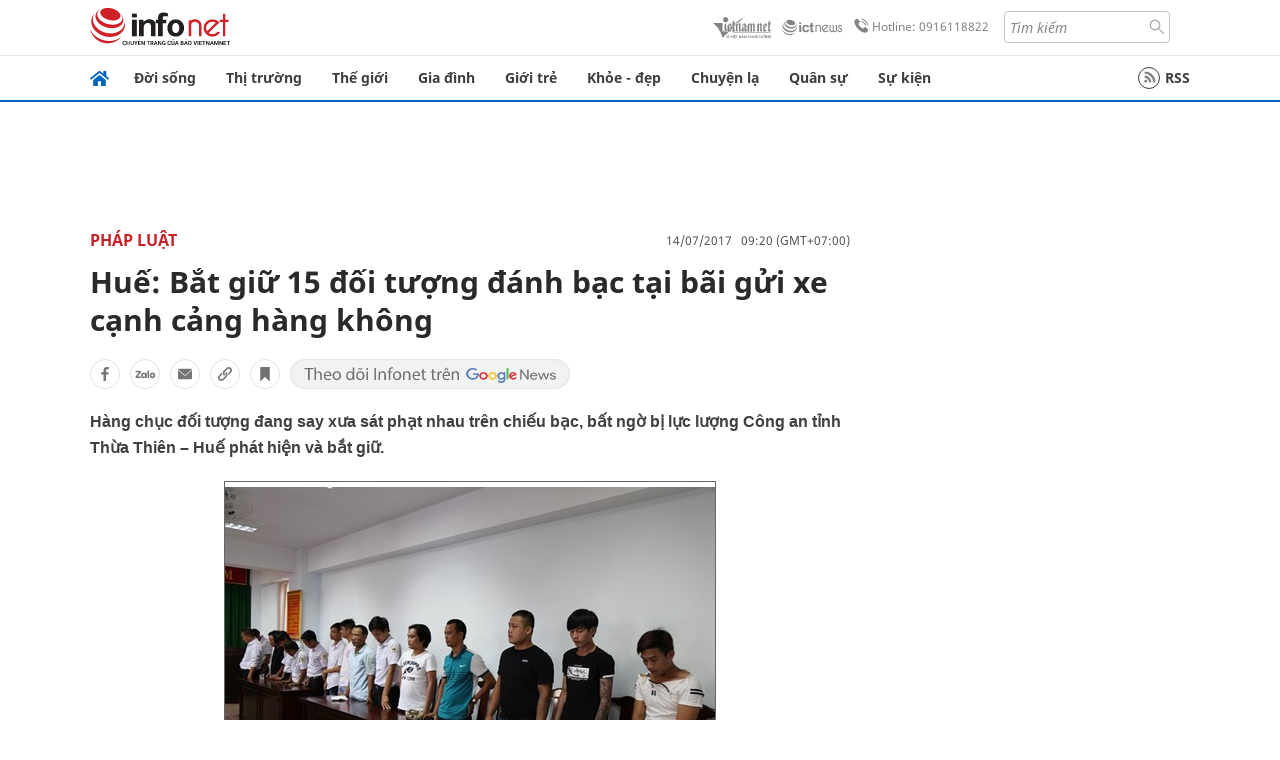

--- FILE ---
content_type: text/html
request_url: https://infonet.vietnamnet.vn/hue-bat-giu-15-doi-tuong-danh-bac-tai-bai-gui-xe-canh-cang-hang-khong-84900.html
body_size: 15213
content:
<!DOCTYPE html>
<html lang="vi" translate="no"><head>
    <meta charset="UTF-8">
    <meta http-equiv="Content-Type" content="text/html; charset=utf-8" />
    <meta name="viewport" content="width=device-width, initial-scale=1, minimum-scale=1, maximum-scale=1, user-scalable=1">
    <meta http-equiv="Refresh" content="1800" />
    <meta name="language" content="vietnamese" />
    <meta name="google" content="notranslate"/>
    <title>Huế: Bắt giữ 15 đối tượng đánh bạc tại bãi gửi xe cạnh cảng hàng không</title>
    <meta name="description" content="thừa thiên - huế,bắt giữ,15 đối tượng,sát phạt nhau,chiếu bạc,xóc đĩa." />
    <meta name="keywords" content="thừa thiên - huế,bắt giữ,15 đối tượng,sát phạt nhau,chiếu bạc,xóc đĩa." />
    <meta name="news_keywords" content="thừa thiên - huế,bắt giữ,15 đối tượng,sát phạt nhau,chiếu bạc,xóc đĩa." />
    <link rel="alternate" media="handheld" href="https://infonet.vietnamnet.vn/hue-bat-giu-15-doi-tuong-danh-bac-tai-bai-gui-xe-canh-cang-hang-khong-84900.html" />
    <link id="canonical" rel="canonical" href="https://infonet.vietnamnet.vn/hue-bat-giu-15-doi-tuong-danh-bac-tai-bai-gui-xe-canh-cang-hang-khong-84900.html" />    
    <meta property="fb:pages" content="216277195110014" />
    <meta property="fb:app_id" content="477487416263629" />
    <meta property="og:type" content="article" />
    <meta property="og:title" content="Huế: Bắt giữ 15 đối tượng đánh bạc tại bãi gửi xe cạnh cảng hàng không" itemprop="name" />
    <meta property="og:description" content="thừa thiên - huế,bắt giữ,15 đối tượng,sát phạt nhau,chiếu bạc,xóc đĩa." itemprop="description" />
    <meta property="og:url" content="https://infonet.vietnamnet.vn/hue-bat-giu-15-doi-tuong-danh-bac-tai-bai-gui-xe-canh-cang-hang-khong-84900.html" />
    <meta property="og:image" content="https://vnn-imgs-a1.vgcloud.vn/img.infonet.vn/w660/Uploaded/2020/mftfn/2017_07_13/img_5693.jpg?width=0&s=F1Zv3R4kdy40Kj56KVez5w" />

    <meta property="og:site_name" content="Infonet News" />
    <meta property="article:publisher" content="https://www.facebook.com/infonet.vietnamnet.vn" />
    <meta property="article:author" content="https://www.facebook.com/infonet.vietnamnet.vn" />
    <meta name="vnn_category_alias" content="home" />
    <meta name="vnn_domain" content="https://infonet.vietnamnet.vn" />
    <meta name="REVISIT-AFTER" content="1 DAYS" />
    <meta name="RATING" content="GENERAL" />
    <meta name="DC.title" content="Chuyên trang Infonet Báo VietnamNet" />
    <meta name="google-site-verification" content="T0fsyz7y2VTfHfmaNwV3rjMXPhLOSNXfY93pMqnD5NQ" />
    <meta name="author" content="VietNamNet News" />
    <meta name="copyright" content="Copyright (c) 2022 VietNamNet News" />
    <meta name="geo.region" content="VN-HN" />
    <meta name="geo.placename" content="Hà Nội" />
    <meta name="geo.position" content="21.013835;105.831653" />
    <meta name="ICBM" content="21.013835, 105.831653" />
    <link href="https://plus.google.com/101087442200438387860" rel="publisher" />
    <meta name="apple-mobile-web-app-capable" content="yes" />
            <meta name="robots" content="noarchive, max-snippet:-1, max-image-preview:large, max-video-preview:-1" />
    <link type="image/x-icon" href="https://static.vnncdn.net/ico/infonet/favicon.ico" rel="shortcut icon">
    <!-- iPad icons -->
    <link rel="apple-touch-icon-precomposed" href="https://res-files.vnncdn.net/files/2022/7/4/72x72.png" sizes="72x72">
    <link rel="apple-touch-icon-precomposed" href="https://res-files.vnncdn.net/files/2022/7/4/114x114.png" sizes="144x144">
    <!-- iPhone and iPod touch icons -->
    <link rel="apple-touch-icon-precomposed" href="https://res-files.vnncdn.net/files/2022/7/4/57x57.png" sizes="57x57">
    <link rel="apple-touch-icon-precomposed" href="https://res-files.vnncdn.net/files/2022/7/4/114x114.png" sizes="114x114">
    <!-- Nokia Symbian -->
    <link rel="nokia-touch-icon" href="https://res-files.vnncdn.net/files/2022/7/4/57x57.png">
    <!-- Android icon precomposed so it takes precedence -->
    <link rel="apple-touch-icon-precomposed" href="https://res-files.vnncdn.net/files/2022/7/4/114x114.png" sizes="1x1">
    
    <script c="layout" src="https://res-files.vnncdn.net/files/jquerymin-9.js"></script>
    <link c="layout" href="https://res-files.vnncdn.net/files/init-fonts-5.css" rel="stylesheet">
    <link vnn="vnncss" rel="stylesheet" href="https://res2-files.vnncdn.net/vps_jscss/000001/000004/2024/5/18/css-6a0989bccac24d73a173e8004349d516-desktop-238-13.css?s=n9gPyXk1bbesLLdDARAuZA" />
    <!-- BEGIN COMPONENT:: COMPONENT647043 -->
<meta name="facebook-domain-verification" content="hglxi8yxtryo7hdqfofu5r1ax3hauq" />
<meta http-equiv="x-dns-prefetch-control" content="on">
<link rel="dns-prefetch" href="https://info-imgs.vgcloud.vn">
<link rel="dns-prefetch" href="https://res2-files.vnncdn.net">
<link rel="dns-prefetch" href="https://res-files.vnncdn.net">
<link rel="dns-prefetch" href="https://account.vietnamnet.vn">
<link rel="dns-prefetch" href="https://static.vnncdn.net/">
<link rel="dns-prefetch" href="https://static2-images.vnncdn.net/">
<link rel="dns-prefetch" href="https://static-images.vnncdn.net/">
<link rel="dns-prefetch" href="https://img.vietnamnetad.vn">
<link rel="dns-prefetch" href="https://tracking.vietnamnetad.vn">
<link rel="dns-prefetch" href="https://log.vietnamnetad.vn">
<link rel="dns-prefetch" href="https://www.google-analytics.com">
<link rel="dns-prefetch" href="https://2sao.vietnamnetjsc.vn">
<link rel="dns-prefetch" href="https://ttol.vietnamnetjsc.vn">
<link rel="dns-prefetch" href="https://api4mb.2sao.vn">
<link rel="dns-prefetch" href="https://api4mb.tintuconline.com.vn">
<link rel="dns-prefetch" href="https://vads.net.vn">
<link rel="dns-prefetch" href="https://log.vads.net.vn">
<link rel="dns-prefetch" href="https://adservice.google.com">
<link rel="dns-prefetch" href="https://adservice.google.com.vn">
<link rel="dns-prefetch" href="https://fonts.googleapis.com">
<link rel="dns-prefetch" href="https://fonts.gstatic.com">
<link rel="dns-prefetch" href="https://www.googletagmanager.com">
<link rel="dns-prefetch" href="https://www.google-analytics.com">
<link rel="dns-prefetch" href="https://pagead2.googlesyndication.com">
<link rel="dns-prefetch" href="https://media1.admicro.vn">
<link rel="dns-prefetch" href="https://lg1.logging.admicro.vn">
<link rel="dns-prefetch" href="https://tracking.vnncdn.net">
<link rel="dns-prefetch" href="https://track-srv.vietnamnet.vn">

    <!-- Global site tag (gtag.js) - Google Analytics -->
    <script async="" src="https://www.googletagmanager.com/gtag/js?id=G-67W5GJDHHQ"></script>
    <script>
    window.dataLayer = window.dataLayer || [];
    function gtag(){dataLayer.push(arguments);}
    gtag('js', new Date());
    gtag('config', 'G-67W5GJDHHQ', {
        'page_path': '/phap-luat/hue-bat-giu-15-doi-tuong-danh-bac-tai-bai-gui-xe-canh-cang-hang-khong-84900.html' + window.location.search
    });
    </script>
    <script type="text/javascript">
        var _gaq = _gaq || [];
        _gaq.push(['_setAccount', 'UA-100237675-5']);
        _gaq.push(['_trackPageview', '/phap-luat/hue-bat-giu-15-doi-tuong-danh-bac-tai-bai-gui-xe-canh-cang-hang-khong-84900.html' + window.location.search], ['_trackPageLoadTime']);
        (function () {
            var ga = document.createElement('script'); ga.type = 'text/javascript'; ga.async = true;
            ga.src = ('https:' == document.location.protocol ? 'https://ssl' : 'http://www') + '.google-analytics.com/ga.js';
            var s = document.getElementsByTagName('script')[0]; s.parentNode.insertBefore(ga, s);
        })();
    </script>
    <script type="application/ld+json">
    {
        "@context": "http://schema.org",
        "@type": "BreadcrumbList",
        "itemListElement": [{
        "@type": "ListItem",
        "position": 1,
        "item": "https://infonet.vietnamnet.vn",
        "name": "Trang chủ"
        }
        
,{"@type": "ListItem","position": 2,"name": "Pháp luật","item": "https://infonet.vietnamnet.vn/phap-luat"}]
    }
    </script> 
    <script type="application/ld+json">
    {
        "@context": "http://schema.org",
        "@type": "NewsArticle",
        "mainEntityOfPage":{
            "@type":"WebPage",
            "@id":"https://infonet.vietnamnet.vn/hue-bat-giu-15-doi-tuong-danh-bac-tai-bai-gui-xe-canh-cang-hang-khong-84900.html"
        },
        "headline": "Huế: Bắt giữ 15 đối tượng đánh bạc tại bãi gửi xe cạnh cảng hàng không",
        "image": {
            "@type": "ImageObject",
            "url": "https://vnn-imgs-a1.vgcloud.vn/img.infonet.vn/w660/Uploaded/2020/mftfn/2017_07_13/img_5693.jpg?width=0&amp;s=F1Zv3R4kdy40Kj56KVez5w",
            "width": 700,
            "height":400
        },
        "datePublished": "2017-07-14T09:20:00.000 +07:00",
        "dateModified": "2020-05-01T06:51:43.000 +07:00",
        "author": {
            "@type": "Person",
            
        },
        "publisher": {
            "@type": "Organization",
            "name": "infonet.vietnamnet.vn",
            "logo": {
            "@type": "ImageObject",
            "url": "https://static.vnncdn.net/v1/icon/infonet-logo2.svg",
            "width": 130,
            "height": 60
            }
        },
        "description": "Hàng chục đối tượng đang say xưa sát phạt nhau trên chiếu bạc, bất ngờ bị lực lượng Công an tỉnh Thừa Thiên – Huế phát hiện và bắt giữ."
    }
    </script>    
<!-- Google Tag Manager -->
<script>(function(w,d,s,l,i){w[l]=w[l]||[];w[l].push({'gtm.start': new Date().getTime(),event:'gtm.js'});var f=d.getElementsByTagName(s)[0], j=d.createElement(s),dl=l!='dataLayer'?'&l='+l:'';j.async=true;j.src='https://www.googletagmanager.com/gtm.js?id='+i+dl;f.parentNode.insertBefore(j,f); })(window,document,'script','dataLayer','GTM-PXWKWZL');</script>
<!-- End Google Tag Manager -->
<script type="text/javascript">
    (function(c,l,a,r,i,t,y){
        c[a]=c[a]||function(){(c[a].q=c[a].q||[]).push(arguments)};
        t=l.createElement(r);t.async=1;t.src="https://www.clarity.ms/tag/"+i;
        y=l.getElementsByTagName(r)[0];y.parentNode.insertBefore(t,y);
    })(window, document, "clarity", "script", "gmwvo03q9o");
</script>
<script src="https://jsc.mgid.com/site/791705.js" async></script>
<!-- END COMPONENT:: COMPONENT647043 -->

    </head>
    <body>
        <!-- Google Tag Manager (noscript) -->
        <noscript><iframe src="https://www.googletagmanager.com/ns.html?id=GTM-PXWKWZL" height="0" width="0" style="display:none;visibility:hidden"></iframe></noscript>
        <!-- End Google Tag Manager (noscript) --> 
        <!-- BEGIN COMPONENT:: COMPONENT500040 -->

<!-- END COMPONENT:: COMPONENT500040 -->

        <!-- BEGIN COMPONENT:: COMPONENT5000017 -->
<input class="tracking-info" 
    data-pageid="6a0989bccac24d73a173e8004349d516" 
    data-pagetype='' 
    data-pageTitle='Huế: Bắt giữ 15 đối tượng đánh bạc tại bãi gửi xe cạnh cảng hàng không'
    data-pageTitleTracking='Huế: Bắt giữ 15 đối tượng đánh bạc tại bãi gửi xe cạnh cảng hàng không'
    data-pageAvatar='https://vnn-imgs-a1.vgcloud.vn/img.infonet.vn/w660/Uploaded/2020/mftfn/2017_07_13/img_5693.jpg?width=0&s=F1Zv3R4kdy40Kj56KVez5w'
    data-detailpage='{&quot;articlePublishDate&quot;:&quot;2017-07-14T09:20:00&quot;,&quot;articleTimeToRead&quot;:1,&quot;articleMainCategory&quot;:{&quot;url&quot;:&quot;https://infonet.vietnamnet.vn/phap-luat&quot;,&quot;id&quot;:&quot;00Z9II&quot;,&quot;name&quot;:&quot;Ph&#xE1;p lu&#x1EAD;t&quot;},&quot;articleDisplayType&quot;:{&quot;id&quot;:&quot;1&quot;,&quot;name&quot;:&quot;B&#xE0;i th&#x1B0;&#x1EDD;ng&quot;},&quot;userNeedGroup&quot;:{},&quot;userNeed&quot;:{&quot;id&quot;:&quot;&quot;},&quot;articleCategories&quot;:[{&quot;url&quot;:&quot;https://infonet.vietnamnet.vn/phap-luat&quot;,&quot;id&quot;:&quot;00Z9II&quot;,&quot;name&quot;:&quot;Ph&#xE1;p lu&#x1EAD;t&quot;}],&quot;pageId&quot;:&quot;84900&quot;,&quot;pageType&quot;:1,&quot;pageAvatar&quot;:&quot;https://vnn-imgs-a1.vgcloud.vn/img.infonet.vn/w660/Uploaded/2020/mftfn/2017_07_13/img_5693.jpg?width=0&amp;s=F1Zv3R4kdy40Kj56KVez5w&quot;,&quot;pageTitle&quot;:&quot;Hu&#x1EBF;: B&#x1EAF;t gi&#x1EEF; 15 &#x111;&#x1ED1;i t&#x1B0;&#x1EE3;ng &#x111;&#xE1;nh b&#x1EA1;c t&#x1EA1;i b&#xE3;i g&#x1EED;i xe c&#x1EA1;nh c&#x1EA3;ng h&#xE0;ng kh&#xF4;ng&quot;,&quot;pageTitleTracking&quot;:&quot;Hu&#x1EBF;: B&#x1EAF;t gi&#x1EEF; 15 &#x111;&#x1ED1;i t&#x1B0;&#x1EE3;ng &#x111;&#xE1;nh b&#x1EA1;c t&#x1EA1;i b&#xE3;i g&#x1EED;i xe c&#x1EA1;nh c&#x1EA3;ng h&#xE0;ng kh&#xF4;ng&quot;}' 
    data-response-status="200"
    data-async-zone=""
    type="hidden" 
/>

<!-- END COMPONENT:: COMPONENT5000017 -->

        <div class="wrapper">
            <!-- BEGIN COMPONENT:: COMPONENT581043 -->
<!-- <script type="text/javascript" src="https://img.vietnamnetad.vn/vadsv2/vadscore.v20.js"></script> -->
<input type="hidden" vadscore-url="https://img.vietnamnetad.vn/vadsv2/vadscore.v26.js">
<div class="ads-mobile ">
    <div id="adzone39" class="vmcadszone mobile banner-top-mashead" data="https://vads.net.vn/Ad?z=39&w=8&domain={p}&isvast=0"></div>
</div>
<!-- END COMPONENT:: COMPONENT581043 -->

            
<!-- BEGIN COMPONENT:: COMPONENT500037 -->
<div class="bg-white border-[#e2e2e2] border-b-1"> 
    <header class="header">
        <div class="header-left">
            <a href="javascript:void(0)" title="menu" class="header-menu-mb open-mega">
                <img width="20" src="https://static.vnncdn.net/v1/icon/menu-center.svg" alt="icon">
            </a>
            <a href="/" class="header-logo-infonet" data-utm-source="#vnn_source=trangchu&vnn_medium=logo-top">
                <img width="140" height="39" src="https://static.vnncdn.net/v1/icon/infonet-logo2.svg" alt="Logo InfoNet">
            </a>
        </div>
        <div class="header-list">
            <a target="_blank" href="https://vietnamnet.vn/" class="header-logo-vnn">
            </a>
            <a target="_blank" href="https://ictnews.vietnamnet.vn/" class="header-logo-ict">
            </a>
            <a href="tel:0916118822" class="header-hotline">
                <img width="30" src="https://static.vnncdn.net/v1/icon/infonet/hotline-gray.svg" alt="icon">
                Hotline: 0916118822
            </a>
            <form action="/tim-kiem" class="header-form rounded-4">
                <input name="q" placeholder="Tìm kiếm" type="text">
                <button type="submit" style="border: transparent;">
                    <img width="15" height="15" src="https://res-files.vnncdn.net/files/2022/7/9/search.svg" alt="icon">
                </button>
            </form>
            <div id="vnnid-topbar" class="header-account" ></div>
        </div>
    </header>
</div>
<!-- END COMPONENT:: COMPONENT500037 -->
<!-- BEGIN COMPONENT:: COMPONENT500038 -->
    <div class="mega-infonet">  
        <div class="mega-top">
            <div class="mega-top__close close-menu">
                <a href="javascript:void(0)">
                    <img src="https://static.vnncdn.net/v1/icon/cancel-mobile.svg" alt="Icon">
                </a>
            </div>
            <div class="mega-top__logo">
                <a href="/">
                    <img src="https://static.vnncdn.net/v1/icon/infonet/Infonet.svg" alt="logo">
                </a>
            </div>
            <div class="mega-top__user">
                
            </div>
        </div>
        <div class="mega-main">
            <div class="mega-form">
                <form action="/tim-kiem">
                    <input name="q" type="text" placeholder="Tìm kiếm">
                    <button type="submit">
                        <img class="icon" src="https://static.vnncdn.net/v1/icon/search.png" alt="Icon">
                    </button>
                </form>
            </div>
            <div class="mega-list">
                <ul>
                            <li>
                                <a href="/doi-song" title="Đời sống" data-utm-source="#vnn_source=trangchu&vnn_medium=menu">
                                        <img src="https://res-files.vnncdn.net/files/2022/7/6/doi-song.svg" alt="Đời sống">
                                    <span>Đời sống</span>
                                </a>
                            </li>
                            <li>
                                <a href="/thi-truong" title="Thị trường" data-utm-source="#vnn_source=trangchu&vnn_medium=menu">
                                        <img src="https://res-files.vnncdn.net/files/2022/7/6/thi-truong.svg" alt="Thị trường">
                                    <span>Thị trường</span>
                                </a>
                            </li>
                            <li>
                                <a href="/the-gioi" title=" Thế giới" data-utm-source="#vnn_source=trangchu&vnn_medium=menu">
                                        <img src="https://res-files.vnncdn.net/files/2022/7/6/the-gioi.svg" alt=" Thế giới">
                                    <span> Thế giới</span>
                                </a>
                            </li>
                            <li>
                                <a href="/gia-dinh" title="Gia đình" data-utm-source="#vnn_source=trangchu&vnn_medium=menu">
                                        <img src="https://res-files.vnncdn.net/files/2022/7/6/gia-dinh.svg" alt="Gia đình">
                                    <span>Gia đình</span>
                                </a>
                            </li>
                            <li>
                                <a href="/gioi-tre" title="Giới trẻ" data-utm-source="#vnn_source=trangchu&vnn_medium=menu">
                                        <img src="https://res-files.vnncdn.net/files/2022/7/6/gioi-tre.svg" alt="Giới trẻ">
                                    <span>Giới trẻ</span>
                                </a>
                            </li>
                            <li>
                                <a href="/khoe-dep" title=" Khỏe - đẹp" data-utm-source="#vnn_source=trangchu&vnn_medium=menu">
                                        <img src="https://res-files.vnncdn.net/files/2022/7/6/khoe-dep.svg" alt=" Khỏe - đẹp">
                                    <span> Khỏe - đẹp</span>
                                </a>
                            </li>
                            <li>
                                <a href="/chuyen-la" title="Chuyện lạ" data-utm-source="#vnn_source=trangchu&vnn_medium=menu">
                                        <img src="https://res-files.vnncdn.net/files/2022/7/6/chuyen-la.svg" alt="Chuyện lạ">
                                    <span>Chuyện lạ</span>
                                </a>
                            </li>
                            <li>
                                <a href="/quan-su" title="Quân sự" data-utm-source="#vnn_source=trangchu&vnn_medium=menu">
                                        <img src="https://res-files.vnncdn.net/files/2022/7/6/quan-su.svg" alt="Quân sự">
                                    <span>Quân sự</span>
                                </a>
                            </li>
                            <li>
                                <a href="/su-kien" title="Sự kiện" data-utm-source="#vnn_source=trangchu&vnn_medium=menu">
                                        <img src="https://res-files.vnncdn.net//files/2022/7/6/event.svg" alt="Sự kiện">
                                    <span>Sự kiện</span>
                                </a>
                            </li>
                </ul>
            </div>
        </div>
    </div>
    <div class="nav-wrapper togglePinTop">
        <div class="nav">
            <a href="/" class="nav-home">
                <img src="https://static.vnncdn.net/v1/icon/infonet/home.png" alt="">
            </a>
            <div class="nav-swiper">
                <ul class="nav-menu swiper-wrapper">
                            <li class="swiper-slide">
                                <a data-utm-source="#vnn_source=trangchu&vnn_medium=menu-top" href="/doi-song" title="Đời sống">Đời sống</a>
                                    <ul class="sub-menu">
                                            <li><a data-utm-source="#vnn_source=trangchu&vnn_medium=menu-top" href="/doi-song/nhip-song" title="Nhịp sống">Nhịp sống</a></li>
                                            <li><a data-utm-source="#vnn_source=trangchu&vnn_medium=menu-top" href="/doi-song/doi-thuong" title="Đời thường">Đời thường</a></li>
                                            <li><a data-utm-source="#vnn_source=trangchu&vnn_medium=menu-top" href="/doi-song/thoi-tiet" title="Thời tiết">Thời tiết</a></li>
                                            <li><a data-utm-source="#vnn_source=trangchu&vnn_medium=menu-top" href="/doi-song/an-toan-giao-thong" title="An toàn giao thông">An toàn giao thông</a></li>
                                            <li><a data-utm-source="#vnn_source=trangchu&vnn_medium=menu-top" href="/doi-song/nguoi-viet-bon-phuong" title="Người Việt Bốn Phương">Người Việt Bốn Phương</a></li>
                                    </ul>
                            </li>
                            <li class="swiper-slide">
                                <a data-utm-source="#vnn_source=trangchu&vnn_medium=menu-top" href="/thi-truong" title="Thị trường">Thị trường</a>
                                    <ul class="sub-menu">
                                            <li><a data-utm-source="#vnn_source=trangchu&vnn_medium=menu-top" href="/thi-truong/thi-truong-24h" title="Thị trường 24h">Thị trường 24h</a></li>
                                            <li><a data-utm-source="#vnn_source=trangchu&vnn_medium=menu-top" href="/thi-truong/startup" title="Startup">Startup</a></li>
                                            <li><a data-utm-source="#vnn_source=trangchu&vnn_medium=menu-top" href="/thi-truong/tien-cua-toi" title="Tiền của tôi">Tiền của tôi</a></li>
                                            <li><a data-utm-source="#vnn_source=trangchu&vnn_medium=menu-top" href="/thi-truong/nha-dat" title="Nhà đất">Nhà đất</a></li>
                                    </ul>
                            </li>
                            <li class="swiper-slide">
                                <a data-utm-source="#vnn_source=trangchu&vnn_medium=menu-top" href="/the-gioi" title=" Thế giới"> Thế giới</a>
                                    <ul class="sub-menu">
                                            <li><a data-utm-source="#vnn_source=trangchu&vnn_medium=menu-top" href="/the-gioi/tin-moi" title="Tin mới">Tin mới</a></li>
                                            <li><a data-utm-source="#vnn_source=trangchu&vnn_medium=menu-top" href="/the-gioi/binh-luan" title="Bình luận">Bình luận</a></li>
                                            <li><a data-utm-source="#vnn_source=trangchu&vnn_medium=menu-top" href="/the-gioi/lanh-dao-tre" title="Lãnh đạo trẻ">Lãnh đạo trẻ</a></li>
                                            <li><a data-utm-source="#vnn_source=trangchu&vnn_medium=menu-top" href="/the-gioi/guong-mat-quoc-te" title="Gương mặt quốc tế">Gương mặt quốc tế</a></li>
                                    </ul>
                            </li>
                            <li class="swiper-slide">
                                <a data-utm-source="#vnn_source=trangchu&vnn_medium=menu-top" href="/gia-dinh" title="Gia đình">Gia đình</a>
                                    <ul class="sub-menu">
                                            <li><a data-utm-source="#vnn_source=trangchu&vnn_medium=menu-top" href="/gia-dinh/chuyen-nha" title="Chuyện nhà">Chuyện nhà</a></li>
                                            <li><a data-utm-source="#vnn_source=trangchu&vnn_medium=menu-top" href="/gia-dinh/cung-con-truong-thanh" title="Cùng con trưởng thành">Cùng con trưởng thành</a></li>
                                            <li><a data-utm-source="#vnn_source=trangchu&vnn_medium=menu-top" href="/gia-dinh/tu-van" title="Tư vấn">Tư vấn</a></li>
                                    </ul>
                            </li>
                            <li class="swiper-slide">
                                <a data-utm-source="#vnn_source=trangchu&vnn_medium=menu-top" href="/gioi-tre" title="Giới trẻ">Giới trẻ</a>
                                    <ul class="sub-menu">
                                            <li><a data-utm-source="#vnn_source=trangchu&vnn_medium=menu-top" href="/gioi-tre/tai-nang-tre" title="Tài năng trẻ">Tài năng trẻ</a></li>
                                            <li><a data-utm-source="#vnn_source=trangchu&vnn_medium=menu-top" href="/gioi-tre/hoc-duong" title="Học đường">Học đường</a></li>
                                            <li><a data-utm-source="#vnn_source=trangchu&vnn_medium=menu-top" href="/gioi-tre/nong-tren-mang" title="Nóng trên mạng">Nóng trên mạng</a></li>
                                    </ul>
                            </li>
                            <li class="swiper-slide">
                                <a data-utm-source="#vnn_source=trangchu&vnn_medium=menu-top" href="/khoe-dep" title=" Khỏe - đẹp"> Khỏe - đẹp</a>
                                    <ul class="sub-menu">
                                            <li><a data-utm-source="#vnn_source=trangchu&vnn_medium=menu-top" href="/khoe-dep/suc-khoe" title="Sức khỏe">Sức khỏe</a></li>
                                            <li><a data-utm-source="#vnn_source=trangchu&vnn_medium=menu-top" href="/khoe-dep/dan-ong" title="Đàn ông">Đàn ông</a></li>
                                            <li><a data-utm-source="#vnn_source=trangchu&vnn_medium=menu-top" href="/khoe-dep/phu-nu-dep" title="Phụ nữ đẹp">Phụ nữ đẹp</a></li>
                                    </ul>
                            </li>
                            <li class="swiper-slide">
                                <a data-utm-source="#vnn_source=trangchu&vnn_medium=menu-top" href="/chuyen-la" title="Chuyện lạ">Chuyện lạ</a>
                                    <ul class="sub-menu">
                                            <li><a data-utm-source="#vnn_source=trangchu&vnn_medium=menu-top" href="/chuyen-la/chuyen-bon-phuong" title="Chuyện bốn phương">Chuyện bốn phương</a></li>
                                            <li><a data-utm-source="#vnn_source=trangchu&vnn_medium=menu-top" href="/chuyen-la/du-lich" title="Du lịch">Du lịch</a></li>
                                    </ul>
                            </li>
                            <li class="swiper-slide">
                                <a data-utm-source="#vnn_source=trangchu&vnn_medium=menu-top" href="/quan-su" title="Quân sự">Quân sự</a>
                                    <ul class="sub-menu">
                                            <li><a data-utm-source="#vnn_source=trangchu&vnn_medium=menu-top" href="/quan-su/tin-moi-nhat" title="Tin mới nhất">Tin mới nhất</a></li>
                                            <li><a data-utm-source="#vnn_source=trangchu&vnn_medium=menu-top" href="/quan-su/cong-nghe-quan-su" title="Công nghệ quân sự">Công nghệ quân sự</a></li>
                                            <li><a data-utm-source="#vnn_source=trangchu&vnn_medium=menu-top" href="/quan-su/ho-so-mat" title="Hồ sơ mật">Hồ sơ mật</a></li>
                                    </ul>
                            </li>
                            <li class="swiper-slide">
                                <a data-utm-source="#vnn_source=trangchu&vnn_medium=menu-top" href="/su-kien" title="Sự kiện">Sự kiện</a>
                            </li>
                </ul>

                <ul class="nav-right">
                    <li class="rss">
                        <a href="/rss">
                            <span class="icon-rss"></span>
                            RSS
                        </a>
                    </li>
                </ul>
            </div>
            <div class="nav-btn">
                <span class="next menu-next"></span>
                <span class="pre menu-pre"></span>
            </div>
        </div>
    </div>
<!-- END COMPONENT:: COMPONENT500038 -->
            

            <!-- BEGIN COMPONENT:: COMPONENT506043 -->
<div class="mx-auto ads-desktop mt-20">
    <div class="vmcadszone mt-20 desktop" id="adzone1" data="https://vads.net.vn/Ad?z=1&w=8&domain={p}&isvast=0" style="min-height: 90px; max-height:250px; overflow:hidden"></div>
</div>
<!-- END COMPONENT:: COMPONENT506043 -->


            <!-- BEGIN COMPONENT:: COMPONENT602043 -->

<!-- END COMPONENT:: COMPONENT602043 -->


<!-- BEGIN COMPONENT:: COMPONENT752043 -->

<!-- END COMPONENT:: COMPONENT752043 -->


<!-- BEGIN COMPONENT:: COMPONENT755043 -->

<!-- END COMPONENT:: COMPONENT755043 -->


                <div class="main bg-white py-20">
                    <!-- BEGIN COMPONENT:: COMPONENT599043 -->

        <script>
            window.vnnads = {
                url:'https://infonet.vietnamnet.vn/'+'infonet-phap-luat'
            };
        </script>


<input type="hidden" class="vnn-user-info"/>
<input type="hidden" id="infoConfigGlobalId" data-url-main-cate="/phap-luat" data-objectid="84900" data-categoryid="00Z9II" data-pageid="6a0989bccac24d73a173e8004349d516" data-componentid="COMPONENT599043" data-websiteid="000004" data-catname="chitiet">
<!-- navcontrols -->
<!-- BEGIN COMPONENT:: COMPONENT791043 -->
<!-- nav controls text and share :  -->
    <div class="nav__controls">
        <div class="nav__controls-menu">
           <div class="nav__controls-main-left">
                <button class="btn-controll__menu">
                    <img src="https://static.vnncdn.net/v1/icon/menu.svg" alt="iconmenu">
                </button>
            </div>
            <div class="nav__controls-group-action">
                <!-- comment -->
                    <button class="comment__social">
                        <img src="https://static.vnncdn.net/v1/icon/chat.svg" alt="icon">
                        <img class="dot emptyComment" src=" https://static.vnncdn.net/v1/icon/circle.svg" alt="icon">
                    </button>
                <!-- vote -->
                <!-- <button class="vote__social"><span class="like-number"></span></button> -->
                <!-- share -->
                <button class="share__social"></button>
                <!-- bookmark -->
                <button class="bookmark__social"></button>
                <button class="text__range">Aa</button>
            </div>
        </div>
        <div class="nav__controls-share">
            <!-- share facebook -->
            <button data-url="/hue-bat-giu-15-doi-tuong-danh-bac-tai-bai-gui-xe-canh-cang-hang-khong-84900.html" data-type="facebook" title="Chia sẻ với Facebook" class="share__facebook">
                <img src="https://static.vnncdn.net/v1/icon/icon-share-link-facebook.svg" alt="share facebook">
                Facebook
            </button>
            <!-- share zalo -->
            <button data-title="Hu&#x1EBF;: B&#x1EAF;t gi&#x1EEF; 15 &#x111;&#x1ED1;i t&#x1B0;&#x1EE3;ng &#x111;&#xE1;nh b&#x1EA1;c t&#x1EA1;i b&#xE3;i g&#x1EED;i xe c&#x1EA1;nh c&#x1EA3;ng h&#xE0;ng kh&#xF4;ng" data-url="/hue-bat-giu-15-doi-tuong-danh-bac-tai-bai-gui-xe-canh-cang-hang-khong-84900.html" title="Chia sẻ với Zalo" data-type="zalo" class="share__zalo">
                <img src="https://static.vnncdn.net/v1/icon/zalo-unactive-mobile%20.svg" alt="share zalo">
                <div class="zalo-share-button" data-href="" data-oaid="579745863508352884" data-layout="4" data-color="blue" data-customize="true"></div>
                Zalo
            </button>
            <!-- share email  -->
            <button data-title="Hu&#x1EBF;: B&#x1EAF;t gi&#x1EEF; 15 &#x111;&#x1ED1;i t&#x1B0;&#x1EE3;ng &#x111;&#xE1;nh b&#x1EA1;c t&#x1EA1;i b&#xE3;i g&#x1EED;i xe c&#x1EA1;nh c&#x1EA3;ng h&#xE0;ng kh&#xF4;ng" data-type="email" data-url="/hue-bat-giu-15-doi-tuong-danh-bac-tai-bai-gui-xe-canh-cang-hang-khong-84900.html" title="Chia sẻ với Email" class="share__email">
                <img src="https://static.vnncdn.net/v1/icon/icon-share-link-email.svg" alt="share email">
                Email
            </button>
            <!-- copy content -->
            <button class="copy__url" data-copy="/hue-bat-giu-15-doi-tuong-danh-bac-tai-bai-gui-xe-canh-cang-hang-khong-84900.html" title="Sao chép liên kết">
                <img src="https://static.vnncdn.net/v1/icon/icon-link-share-copy-link.svg" alt="">
                <span>Sao chép liên kết</span>
            </button>
        </div>
        <div class="nav__controls-text">
            <span class="text-left">Aa</span>
            <input min="100" max="135" value="25" type="range" step="0.5" id="rangeSlideId">
            <span class="text-right">Aa</span>
        </div>
    </div>
<!-- END COMPONENT:: COMPONENT791043 -->



    <div class="container lg:grid-cols-1">
        <div class="container__left">
            
                <div class="bread-crumb__detail mb-15">
                    <ul class="bread-crumb__detail-list">
                        <li class="bread-crumb__detail-list--item">
                            <a href="/">
                                <img class="icon-home" src="https://static.vnncdn.net/v1/icon/home_mobile.svg"
                                    alt="icon">
                            </a>
                        </li>
                            <li class="bread-crumb__detail-list--item">
                                <a href="/phap-luat" title="Pháp luật">
                                   Pháp luật
                                </a>
                            </li>
                    </ul>

                        <div class="bread-crumb__detail-time">
                            <p> 14/07/2017   09:20 (GMT+07:00)</p>
                        </div>
                </div>

            <div class="contentDetail">

                <h1 class="contentDetail-title">Huế: Bắt giữ 15 đối tượng đánh bạc tại bãi gửi xe cạnh cảng hàng không</h1>
                


                <div class="controll__box share-link mt-20 mb-20">
                    <!-- actions -->
                    <!-- <a class="newFeature__iconLink vote__social like" title="Like bài viết" href="#like" data-type="like" data-url="/hue-bat-giu-15-doi-tuong-danh-bac-tai-bai-gui-xe-canh-cang-hang-khong-84900.html">
                        <span class="img img-like"></span>
                        <span class="like-number"></span>
                    </a> -->
                    <!-- share facebook -->
                    <a class="newFeature__iconLink" title="Chia sẻ bài viết lên facebook" href="#facebook" data-url="/hue-bat-giu-15-doi-tuong-danh-bac-tai-bai-gui-xe-canh-cang-hang-khong-84900.html" data-type="facebook">
                        <span class="img img-facebook"></span>
                    </a>
                    <!-- share zalo -->
                    <a class="newFeature__iconLink" title="Chia sẻ bài viết lên zalo" href="#zalo" data-title="Hu&#x1EBF;: B&#x1EAF;t gi&#x1EEF; 15 &#x111;&#x1ED1;i t&#x1B0;&#x1EE3;ng &#x111;&#xE1;nh b&#x1EA1;c t&#x1EA1;i b&#xE3;i g&#x1EED;i xe c&#x1EA1;nh c&#x1EA3;ng h&#xE0;ng kh&#xF4;ng" data-url="/hue-bat-giu-15-doi-tuong-danh-bac-tai-bai-gui-xe-canh-cang-hang-khong-84900.html" data-type="zalo">
                        <div class="zalo-share-button" data-href="" data-oaid="579745863508352884" data-layout="4" data-color="blue" data-customize="true"></div>
                        <span class="img img-zalo"></span>
                    </a>
                    <!-- share email -->
                    <a class="newFeature__iconLink" title="Chia sẻ bài viết lên email" href="#email" data-title="Huế: Bắt giữ 15 đối tượng đánh bạc tại bãi gửi xe cạnh cảng hàng không" data-url="/hue-bat-giu-15-doi-tuong-danh-bac-tai-bai-gui-xe-canh-cang-hang-khong-84900.html" data-type="email">
                        <span class="img img-email"></span>
                    </a>
                    <a class="newFeature__iconLink tooltip" href="#share" title="Sao chép liên kết" data-url="/hue-bat-giu-15-doi-tuong-danh-bac-tai-bai-gui-xe-canh-cang-hang-khong-84900.html" data-type="share">
                        <span class="tooltiptext" id="myTooltip">Sao chép liên kết</span>
                        <span class="img img-share"></span>
                    </a>
                    <!-- setup date -->
                    <div class="publish-date">14/07/2017  -  09:20</div>
                    <a class="newFeature__iconLink bookmark__social bookmark" href="#bookmark" title="Lưu bài viết">
                        <span class="img img-bookmark"></span>
                    </a>
                    <a class="gg_news" rel="noopener nofollow" target="_blank" href="https://news.google.com/publications/CAAqBwgKMMjdsAsw1fjHAw?hl=vi&gl=VN&ceid=VN%3Avi">
                        <img src="https://static.vnncdn.net/v1/icon/button-theodoi-desktop-250x30-2-01.svg" alt="">
                    </a>
                </div>
                <div class="contentDetail-sapo">Hàng chục đối tượng đang say xưa sát phạt nhau trên chiếu bạc, bất ngờ bị lực lượng Công an tỉnh Thừa Thiên – Huế phát hiện và bắt giữ.</div>

                <div class="contentDetail__main">
 <!-- Normal -->
                            <div class="contentDetail__main-reading" id="maincontent">
                                <table class="image"><tbody><tr><td><center><picture><!--[if IE 9]><video style="display: none;"><![endif]--><source data-srcset="https://vnn-imgs-a1.vgcloud.vn/img2.infonet.vn/w490/Uploaded/2020/mftfn/2017_07_13/img_5693.jpg?width=0&amp;s=KJqyBm4b2PvA-SlEjWJaIg" media="--large"><!--[if IE 9]></video><![endif]--><img src="[data-uri]" data-original="https://vnn-imgs-a1.vgcloud.vn/img2.infonet.vn/w490/Uploaded/2020/mftfn/2017_07_13/img_5693.jpg?width=0&amp;s=KJqyBm4b2PvA-SlEjWJaIg" class="lazy v-assist-img" data-srcset="https://vnn-imgs-a1.vgcloud.vn/img2.infonet.vn/w490/Uploaded/2020/mftfn/2017_07_13/img_5693.jpg?width=0&amp;s=KJqyBm4b2PvA-SlEjWJaIg" alt="" data-thumb-small-src="https://vnn-imgs-a1.vgcloud.vn/img2.infonet.vn/w490/Uploaded/2020/mftfn/2017_07_13/img_5693.jpg?width=260&amp;s=IvMwfKTh21zfNOlvL_GYgw"></picture></center></td></tr><tr><td><p class="image_desc">Các đối tượng đánh bạc tại cơ quan Công an.</p></td></tr></tbody></table><p>Ngày 13/7, tin từ Phòng cảnh sát hình sự - Công an tỉnh Thừa Thiên - Huế cho biết, đơn vị vừa chuyển cho Công an thị xã Hương Thủy thụ lý điều tra vụ án đánh bạc dưới hình thức xóc đĩa theo đúng thẩm quyền.</p><p>Theo đó, vào chiều ngày 8/7, Phòng Cảnh sát Hình sự - Công an tỉnh Thừa Thiên – Huế bất ngờ ập vào kiểm tra tại khu vực sân giữ xe ô tô phía ngoài Cảng hàng không sân bay quốc tế Phú Bài (thị xã Hương Thủy) phát hiện và bắt giữ nhóm đối tượng gồm: Hồ Đăng Hải (32 tuổi trú tại phường Kim Long), Nguyễn Sỹ (58 tuổi, trú tại huyện Quảng Điền), Võ Quốc Thắng (29 tuổi, trú tại thị xã Hương Thủy), Trần Hữu Quý (25 tuổi) ,Trần Hữu Ngọc Minh (36 tuổi) cùng trú tại thị xã Hương Trà và cùng 10 đối tượng khác đang tổ chức đánh bạc dưới hình thức xóc đĩa.</p><table class="image"><tbody><tr><td><center><picture><!--[if IE 9]><video style="display: none;"><![endif]--><source data-srcset="https://vnn-imgs-a1.vgcloud.vn/img2.infonet.vn/w490/Uploaded/2020/mftfn/2017_07_13/img_5703.jpg?width=0&amp;s=yCd4KCWn6Pk340CqmjdenQ" media="--large"><!--[if IE 9]></video><![endif]--><img src="[data-uri]" data-original="https://vnn-imgs-a1.vgcloud.vn/img2.infonet.vn/w490/Uploaded/2020/mftfn/2017_07_13/img_5703.jpg?width=0&amp;s=yCd4KCWn6Pk340CqmjdenQ" class="lazy v-assist-img" data-srcset="https://vnn-imgs-a1.vgcloud.vn/img2.infonet.vn/w490/Uploaded/2020/mftfn/2017_07_13/img_5703.jpg?width=0&amp;s=yCd4KCWn6Pk340CqmjdenQ" alt="" data-thumb-small-src="https://vnn-imgs-a1.vgcloud.vn/img2.infonet.vn/w490/Uploaded/2020/mftfn/2017_07_13/img_5703.jpg?width=260&amp;s=VsYa4910Bx2dXClGwHnX6w"></picture></center></td></tr><tr><td><p class="image_desc">Đối tượng Hồ Đăng Hải cầm đầu và trực tiếp cho các con bạc vay tiền.</p></td></tr></tbody></table><p>Tại chỗ, lực lượng Công an thu giữ trên 22 triệu đồng cùng một số dụng cụ dùng để đánh bạc là tang vật.</p><p>Được biết, đối tượng Hồ Đăng Hải là người cầm đầu và trực tiếp cho các con bạc vay tiền để tham gia đánh. </p> <div rel="227" tag=""><div data-ants-zone-id="1969521313"></div></div> <p>Mỗi ván Hải tổ chức đánh từ 2 - 3 triệu đồng và các đối tượng khác tham gia đặt cược từ 50 - 500 nghìn đồng. </p><p>Hiện, vụ việc đã được Phòng cảnh sát Hình sự - Công an tỉnh Thừa Thiên - Huế chuyển cho Công an thị xã Hương Thủy thụ lý và tiếp tục mở rộng điều tra, làm rõ theo quy định của pháp luật.</p> <div>Hà Oai</div>
                            </div>
                </div>
                <!-- BEGIN COMPONENT:: COMPONENT5000015 -->
<!-- END COMPONENT:: COMPONENT5000015 -->

            </div>
            <div id="vnnid-box-vote" pageType="6" idType="84900" ></div>

            <div class="controll__box share-link mt-35 sm:hidden">
                <div class="comment">
                        <button class="btn-taget-comment comment__social">
                            Bình luận
                        </button>
                        <span class="comment-bg emptyComment">
                            <img src="https://static.vnncdn.net/v1/icon/chat(1).svg">
                        </span>
                        <span class="comment-number vnn-comment-count-detail"></span>
                </div>
                <!-- actions -->
                <!-- <a class="newFeature__iconLink vote__social like" title="Like bài viết" href="#like" data-type="like" data-url="/hue-bat-giu-15-doi-tuong-danh-bac-tai-bai-gui-xe-canh-cang-hang-khong-84900.html">
                    <span class="img img-like"></span>
                    <span class="like-number"></span>
                </a> -->
                <!-- share facebook -->
                <a class="newFeature__iconLink" title="Chia sẻ bài viết lên facebook" href="#facebook" data-url="/hue-bat-giu-15-doi-tuong-danh-bac-tai-bai-gui-xe-canh-cang-hang-khong-84900.html" data-type="facebook">
                    <span class="img img-facebook"></span>
                </a>
                <!-- share zalo -->
                <a class="newFeature__iconLink" title="Chia sẻ bài viết lên zalo" href="#zalo" data-title="Hu&#x1EBF;: B&#x1EAF;t gi&#x1EEF; 15 &#x111;&#x1ED1;i t&#x1B0;&#x1EE3;ng &#x111;&#xE1;nh b&#x1EA1;c t&#x1EA1;i b&#xE3;i g&#x1EED;i xe c&#x1EA1;nh c&#x1EA3;ng h&#xE0;ng kh&#xF4;ng" data-url="/hue-bat-giu-15-doi-tuong-danh-bac-tai-bai-gui-xe-canh-cang-hang-khong-84900.html" data-type="zalo">
                    <div class="zalo-share-button" data-href="" data-oaid="579745863508352884" data-layout="4" data-color="blue" data-customize="true"></div>
                    <span class="img img-zalo"></span>
                </a>
                <!-- share email -->
                <a class="newFeature__iconLink" title="Chia sẻ bài viết lên email" href="#email" data-title="Hu&#x1EBF;: B&#x1EAF;t gi&#x1EEF; 15 &#x111;&#x1ED1;i t&#x1B0;&#x1EE3;ng &#x111;&#xE1;nh b&#x1EA1;c t&#x1EA1;i b&#xE3;i g&#x1EED;i xe c&#x1EA1;nh c&#x1EA3;ng h&#xE0;ng kh&#xF4;ng" data-url="/hue-bat-giu-15-doi-tuong-danh-bac-tai-bai-gui-xe-canh-cang-hang-khong-84900.html" data-type="email">
                    <span class="img img-email"></span>
                </a>
                <a class="newFeature__iconLink tooltip" href="#share" title="Sao chép liên kết" data-url="/hue-bat-giu-15-doi-tuong-danh-bac-tai-bai-gui-xe-canh-cang-hang-khong-84900.html" data-type="share">
                    <span class="tooltiptext" id="myTooltip">Sao chép liên kết</span>
                    <span class="img img-share"></span>
                </a>
                <a class="newFeature__iconLink bookmark__social bookmark" href="#bookmark" title="Lưu bài viết">
                    <span class="img img-bookmark"></span>
                </a>
            </div>
            
            <!-- BEGIN COMPONENT:: COMPONENT1118043 -->


<div class="mb-20 ads-desktop">
    <div class="vmcadszone desktop" id="adzone63" data="https://vads.net.vn/Ad?z=63&w=8&domain={p}&isvast=0"></div>
    <div class="vmcadszone desktop" id="adzone37" data="https://vads.net.vn/Ad?z=37&w=8&domain={p}&isvast=0"></div>
    <div class="vmcadszone desktop" id="adzone66" data="https://vads.net.vn/Ad?z=66&w=8&domain={p}&isvast=0"></div>
    <div class="vmcadszone desktop" id="adzone46" data="https://vads.net.vn/adgroup?t=z46-z78&w=8&domain={p}"></div>
</div>
<!-- END COMPONENT:: COMPONENT1118043 -->

            <!-- BEGIN COMPONENT:: COMPONENT569043 -->

<div class="ads-mobile mb-20">
    <div id="adzone40" class="vmcadszone mobile" data="https://vads.net.vn/Ad?z=40&w=8&domain={p}&isvast=0"></div>
</div>
<!-- END COMPONENT:: COMPONENT569043 -->

            <!-- BEGIN COMPONENT:: COMPONENT1121043 -->
<div class="vmcadszone mobile " id="adzone72" data="https://vads.net.vn/Ad?z=72&w=8&domain={p}&isvast=0"></div>
<div class="vmcadszone mobile " id="adzone61" data="https://vads.net.vn/Ad?z=61&w=8&domain={p}&isvast=0"></div>
<div class="vmcadszone mobile " id="adzone71" data="https://vads.net.vn/Ad?z=71&w=8&domain={p}&isvast=0"></div>
<div class="vmcadszone mobile " id="adzone62" data="https://vads.net.vn/Ad?z=62&w=8&domain={p}&isvast=0"></div>
<div class="vmcadszone mobile " id="adzone88" data="https://vads.net.vn/Ad?z=88&w=8&domain={p}&isvast=0"></div>
<!-- END COMPONENT:: COMPONENT1121043 -->


            <div class="commentComponent mt-20" id="comment">
                <div class="comment__box">
                    <div data-websiteid="000004" 
                    data-categoryname="Ph&#xE1;p lu&#x1EAD;t" 
                    data-title="Hu&#x1EBF;: B&#x1EAF;t gi&#x1EEF; 15 &#x111;&#x1ED1;i t&#x1B0;&#x1EE3;ng &#x111;&#xE1;nh b&#x1EA1;c t&#x1EA1;i b&#xE3;i g&#x1EED;i xe c&#x1EA1;nh c&#x1EA3;ng h&#xE0;ng kh&#xF4;ng" 
                    data-categoryid="00Z9II" 
                    data-objectid="84900" 
                    data-viewurl="/hue-bat-giu-15-doi-tuong-danh-bac-tai-bai-gui-xe-canh-cang-hang-khong-84900.html" 
                    class="comment__iframe"></div>
                </div>
            </div>
            
            <!-- BEGIN COMPONENT:: COMPONENT605043 -->
        <div class="caresBox ">
            <div class="titleBox mt-20 sm:hidden">
                <h2 class="titleBox__name">
                    <a href="javascript:void(0)" title="Có thể bạn quan tâm">Có thể bạn quan tâm</a>
                </h2>
            </div>
            <div class="caresBox__main swiper caresBox__swiper">
                <div class="swiper-wrapper caresBox__main-content">
<!-- BEGIN COMPONENT:: COMPONENT530043 -->


    <div class="verticalPost swiper-slide">
        <div class="verticalPost__avt">
            <a href="https://infonet.vietnamnet.vn/du-khach-quoc-te-thuong-thuc-hai-san-khong-gioi-han-tai-buffet-poseidon-5090181.html" title="Du khách quốc tế thưởng thức hải sản không giới hạn tại Buffet Poseidon" data-utm-source="#vnn_source=chitiet&amp;vnn_medium=cothebanquantam1">
                        <picture>
                            <img src="[data-uri]" class="lazy" data-srcset="https://static2-images.vnncdn.net/vps_images_publish/000001/000004/2026/1/17/du-khach-quoc-te-thuong-thuc-hai-san-khong-gioi-han-tai-buffet-poseidon-397.jpg?width=600&amp;s=1vH2H79nQ34cacWr8jQLBA" alt="Du khách quốc tế thưởng thức hải sản không giới hạn tại Buffet Poseidon" />
                        </picture>

<!-- BEGIN COMPONENT:: COMPONENT821043 -->

<!-- END COMPONENT:: COMPONENT821043 -->
            </a>
        </div>
        <div class="verticalPost__main">
            <h3 class="verticalPost__main-title  vnn-title" data-id="5090181">
                <a href="https://infonet.vietnamnet.vn/du-khach-quoc-te-thuong-thuc-hai-san-khong-gioi-han-tai-buffet-poseidon-5090181.html" data-utm-source="#vnn_source=chitiet&amp;vnn_medium=cothebanquantam1" data-limit="150">
                    Du khách quốc tế thưởng thức hải sản không giới hạn tại Buffet Poseidon
                </a>
            </h3>

            
        </div>
    </div>
<!-- END COMPONENT:: COMPONENT530043 -->
<!-- BEGIN COMPONENT:: COMPONENT530043 -->


    <div class="verticalPost swiper-slide">
        <div class="verticalPost__avt">
            <a href="https://infonet.vietnamnet.vn/khoi-dong-chuong-trinh-cham-soc-suc-khoe-sinh-san-cai-thien-hiem-muon-5089709.html" title="Khởi động chương trình chăm sóc sức khỏe sinh sản, cải thiện hiếm muộn" data-utm-source="#vnn_source=chitiet&amp;vnn_medium=cothebanquantam2">
                        <picture>
                            <img src="[data-uri]" class="lazy" data-srcset="https://static2-images.vnncdn.net/vps_images_publish/000001/000004/2026/1/15/khoi-dong-chuong-trinh-cham-soc-suc-khoe-sinh-san-cai-thien-hiem-muon-602.jpg?width=600&amp;s=FbBZlypxmxVrbyCDUbSovA" alt="Khởi động chương trình chăm sóc sức khỏe sinh sản, cải thiện hiếm muộn" />
                        </picture>

<!-- BEGIN COMPONENT:: COMPONENT821043 -->

<!-- END COMPONENT:: COMPONENT821043 -->
            </a>
        </div>
        <div class="verticalPost__main">
            <h3 class="verticalPost__main-title  vnn-title" data-id="5089709">
                <a href="https://infonet.vietnamnet.vn/khoi-dong-chuong-trinh-cham-soc-suc-khoe-sinh-san-cai-thien-hiem-muon-5089709.html" data-utm-source="#vnn_source=chitiet&amp;vnn_medium=cothebanquantam2" data-limit="150">
                    Khởi động chương trình chăm sóc sức khỏe sinh sản, cải thiện hiếm muộn
                </a>
            </h3>

            
        </div>
    </div>
<!-- END COMPONENT:: COMPONENT530043 -->
<!-- BEGIN COMPONENT:: COMPONENT530043 -->


    <div class="verticalPost swiper-slide">
        <div class="verticalPost__avt">
            <a href="https://infonet.vietnamnet.vn/bac-si-vao-truong-mam-non-chi-cach-an-uong-va-so-cuu-cho-tre-5089173.html" title="Bác sĩ vào trường mầm non, chỉ cách ăn uống và sơ cứu cho trẻ" data-utm-source="#vnn_source=chitiet&amp;vnn_medium=cothebanquantam3">
                        <picture>
                            <img src="[data-uri]" class="lazy" data-srcset="https://static2-images.vnncdn.net/vps_images_publish/000001/000004/2026/1/12/bac-si-vao-truong-mam-non-chi-cach-an-uong-va-so-cuu-cho-tre-619.jpeg?width=600&amp;s=VsAkRzdchPtq1jSZ9ndBHA" alt="Bác sĩ vào trường mầm non, chỉ cách ăn uống và sơ cứu cho trẻ" />
                        </picture>

<!-- BEGIN COMPONENT:: COMPONENT821043 -->

<!-- END COMPONENT:: COMPONENT821043 -->
            </a>
        </div>
        <div class="verticalPost__main">
            <h3 class="verticalPost__main-title  vnn-title" data-id="5089173">
                <a href="https://infonet.vietnamnet.vn/bac-si-vao-truong-mam-non-chi-cach-an-uong-va-so-cuu-cho-tre-5089173.html" data-utm-source="#vnn_source=chitiet&amp;vnn_medium=cothebanquantam3" data-limit="150">
                    Bác sĩ vào trường mầm non, chỉ cách ăn uống và sơ cứu cho trẻ
                </a>
            </h3>

            
        </div>
    </div>
<!-- END COMPONENT:: COMPONENT530043 -->
<!-- BEGIN COMPONENT:: COMPONENT530043 -->


    <div class="verticalPost swiper-slide">
        <div class="verticalPost__avt">
            <a href="https://infonet.vietnamnet.vn/izumi-city-co-hoi-an-cu-va-dau-tu-ben-vung-tai-khu-dong-tp-hcm-5086788.html" title="Izumi City - Cơ hội an cư và đầu tư bền vững tại khu Đông TP.HCM" data-utm-source="#vnn_source=chitiet&amp;vnn_medium=cothebanquantam4">
                        <picture>
                            <img src="[data-uri]" class="lazy" data-srcset="https://static2-images.vnncdn.net/vps_images_publish/000001/000004/2025/12/29/izumi-city-co-hoi-an-cu-va-dau-tu-ben-vung-tai-khu-dong-tp-1247.png?width=600&amp;s=Vk-Iz3lWb-xPwsGib95YxQ" alt="Izumi City - Cơ hội an cư và đầu tư bền vững tại khu Đông TP.HCM" />
                        </picture>

<!-- BEGIN COMPONENT:: COMPONENT821043 -->

<!-- END COMPONENT:: COMPONENT821043 -->
            </a>
        </div>
        <div class="verticalPost__main">
            <h3 class="verticalPost__main-title  vnn-title" data-id="5086788">
                <a href="https://infonet.vietnamnet.vn/izumi-city-co-hoi-an-cu-va-dau-tu-ben-vung-tai-khu-dong-tp-hcm-5086788.html" data-utm-source="#vnn_source=chitiet&amp;vnn_medium=cothebanquantam4" data-limit="150">
                    Izumi City - Cơ hội an cư và đầu tư bền vững tại khu Đông TP.HCM
                </a>
            </h3>

            
        </div>
    </div>
<!-- END COMPONENT:: COMPONENT530043 -->
                </div>
                <div class="caresBox__main-pagination">
                    <button class="pagination-prev hidden">
                        <img src="https://static.vnncdn.net/v1/icon/infonet/list.svg" alt="icon">
                    </button>
                    <button class="pagination-next hidden">
                        <img src="https://static.vnncdn.net/v1/icon/infonet/list.svg" alt="icon">
                    </button>
                </div>
            </div>
        </div>
<!-- END COMPONENT:: COMPONENT605043 -->


                <div class="titleBox mt-20 sm:hidden">
                    <h2 class="titleBox__name">
                        <a href="javascript:void(0)" title="Tin cùng chuyên mục">Tin cùng chuyên mục</a>
                    </h2>
                </div>
                <div class="articlesList "> 
<!-- BEGIN COMPONENT:: COMPONENT533043 -->



    <div class="horizontalPost mt-20 lineSeparates">
        <div class="horizontalPost__avt">
            <a href="https://infonet.vietnamnet.vn/ong-chu-linh-an-toi-hiep-dam-co-gai-giup-viec-tat-nguyen-lam-lui-roi-toa-57955.html" title="Ông chủ lĩnh án tội hiếp dâm, cô gái giúp việc tật nguyền lầm lũi rời tòa" data-utm-source="#vnn_source=chitiet&amp;vnn_medium=cungchuyemuc1">
                        <picture>
                            <img src="[data-uri]" class="lazy" data-srcset="https://vnn-imgs-a1.vgcloud.vn/img2.infonet.vn/w660/Uploaded/2020/gvragubnv_pgi/2020_03_07/img20200306162556.jpg?width=600&amp;s=rxk9yYJouTh8kHcQh-tB3A" alt="Ông chủ lĩnh án tội hiếp dâm, cô gái giúp việc tật nguyền lầm lũi rời tòa" />
                        </picture>

<!-- BEGIN COMPONENT:: COMPONENT821043 -->

<!-- END COMPONENT:: COMPONENT821043 -->
            </a>
        </div>
        
            <div class="horizontalPost__main">
                    <div class="horizontalPost__main-cate">
                        <a href="/phap-luat" title="Pháp luật">Pháp luật</a>
                    </div>


                <h3 class="horizontalPost__main-title text-20 leading-26 vnn-title" data-id="57955">
                    <a href="https://infonet.vietnamnet.vn/ong-chu-linh-an-toi-hiep-dam-co-gai-giup-viec-tat-nguyen-lam-lui-roi-toa-57955.html" title="Ông chủ lĩnh án tội hiếp dâm, cô gái giúp việc tật nguyền lầm lũi rời tòa" data-utm-source="#vnn_source=chitiet&amp;vnn_medium=cungchuyemuc1">
                        Ông chủ lĩnh án tội hiếp dâm, cô gái giúp việc tật nguyền lầm lũi rời tòa
                    </a>
                </h3>

                <div class="horizontalPost__main-desc">

                    Trong thời gian ở lại giúp việc nhà cho bị cáo Thủy, chị Q. đã bị ông chủ nhiều lần thực hiện hành vi hiếp dâm.
                </div>
            </div>
    </div>
<!-- END COMPONENT:: COMPONENT533043 -->
<!-- BEGIN COMPONENT:: COMPONENT608043 -->

<div class="ads-mobile mt-20">
    <div class="vmcadszone mobile" id="adzone57" data="https://vads.net.vn/Ad?z=57&w=8&domain={p}&isvast=0"></div>
</div>
<!-- END COMPONENT:: COMPONENT608043 -->
<!-- BEGIN COMPONENT:: COMPONENT1178043 -->

<div class="ads-desktop mt-20">
    <div class="vmcadszone desktop" id="adzone81" data="https://vads.net.vn/Ad?z=81&w=8&domain={p}&isvast=0"></div>
</div>
<!-- END COMPONENT:: COMPONENT1178043 -->
<!-- BEGIN COMPONENT:: COMPONENT533043 -->



    <div class="horizontalPost mt-20 lineSeparates">
        <div class="horizontalPost__avt">
            <a href="https://infonet.vietnamnet.vn/hue-bi-csgt-truy-duoi-tai-xe-bo-lai-o-to-cung-go-lau-tron-vao-rung-57905.html" title="Huế: Bị CSGT truy đuổi, tài xế bỏ lại ô tô cùng gỗ lậu trốn vào rừng" data-utm-source="#vnn_source=chitiet&amp;vnn_medium=cungchuyemuc2">
                        <picture>
                            <img src="[data-uri]" class="lazy" data-srcset="https://vnn-imgs-a1.vgcloud.vn/img2.infonet.vn/w660/Uploaded/2020/mftfn/2020_03_06/89345265_205057077235796_6146290808384389120_n.jpg?width=600&amp;s=Aeb8h5OLGizvCT-n6-zWaw" alt="Huế: Bị CSGT truy đuổi, tài xế bỏ lại ô tô cùng gỗ lậu trốn vào rừng" />
                        </picture>

<!-- BEGIN COMPONENT:: COMPONENT821043 -->

<!-- END COMPONENT:: COMPONENT821043 -->
            </a>
        </div>
        
            <div class="horizontalPost__main">
                    <div class="horizontalPost__main-cate">
                        <a href="/phap-luat" title="Pháp luật">Pháp luật</a>
                    </div>


                <h3 class="horizontalPost__main-title text-20 leading-26 vnn-title" data-id="57905">
                    <a href="https://infonet.vietnamnet.vn/hue-bi-csgt-truy-duoi-tai-xe-bo-lai-o-to-cung-go-lau-tron-vao-rung-57905.html" title="Huế: Bị CSGT truy đuổi, tài xế bỏ lại ô tô cùng gỗ lậu trốn vào rừng" data-utm-source="#vnn_source=chitiet&amp;vnn_medium=cungchuyemuc2">
                        Huế: Bị CSGT truy đuổi, tài xế bỏ lại ô tô cùng gỗ lậu trốn vào rừng
                    </a>
                </h3>

                <div class="horizontalPost__main-desc">

                    Chở 26 phách gỗ đi tiêu thụ, khi bị lực lượng CSGT Công an tỉnh Thừa Thiên – Huế phát hiện, tài xế tăng ga bỏ chạy, đến đoạn đường vắng lập tức dừng và xuống xe chạy trốn vào rừng sâu.
                </div>
            </div>
    </div>
<!-- END COMPONENT:: COMPONENT533043 -->
<!-- BEGIN COMPONENT:: COMPONENT1163043 -->


<div class="ads-mobile">
    <div class="vmcadszone mobile mt-20" id="adzone58" data="https://vads.net.vn/Ad?z=58&w=8&domain={p}&isvast=0"></div>
</div>
<!-- END COMPONENT:: COMPONENT1163043 -->
<!-- BEGIN COMPONENT:: COMPONENT1181043 -->

<div class="ads-desktop mt-20">
    <div class="vmcadszone desktop" id="adzone82" data="https://vads.net.vn/Ad?z=82&w=8&domain={p}&isvast=0"></div>
</div>
<!-- END COMPONENT:: COMPONENT1181043 -->
<!-- BEGIN COMPONENT:: COMPONENT533043 -->



    <div class="horizontalPost mt-20 lineSeparates">
        <div class="horizontalPost__avt">
            <a href="https://infonet.vietnamnet.vn/nghi-an-vo-sat-hai-chong-luc-nua-dem-o-ba-ria-vung-tau-57896.html" title="Nghi án vợ sát hại chồng lúc nửa đêm ở Bà Rịa-Vũng Tàu" data-utm-source="#vnn_source=chitiet&amp;vnn_medium=cungchuyemuc3">
                        <picture>
                            <img src="[data-uri]" class="lazy" data-srcset="https://vnn-imgs-a1.vgcloud.vn/img.infonet.vn/w660/Uploaded/2020/xqeioxdekx/2020_03_06/ae707015b0654f4290ba082a5dd573e8.jpeg?width=600&amp;s=_hRJzlguh63f6KZ3sMDclw" alt="Nghi án vợ sát hại chồng lúc nửa đêm ở Bà Rịa-Vũng Tàu" />
                        </picture>

<!-- BEGIN COMPONENT:: COMPONENT821043 -->

<!-- END COMPONENT:: COMPONENT821043 -->
            </a>
        </div>
        
            <div class="horizontalPost__main">
                    <div class="horizontalPost__main-cate">
                        <a href="/phap-luat" title="Pháp luật">Pháp luật</a>
                    </div>


                <h3 class="horizontalPost__main-title text-20 leading-26 vnn-title" data-id="57896">
                    <a href="https://infonet.vietnamnet.vn/nghi-an-vo-sat-hai-chong-luc-nua-dem-o-ba-ria-vung-tau-57896.html" title="Nghi án vợ sát hại chồng lúc nửa đêm ở Bà Rịa-Vũng Tàu" data-utm-source="#vnn_source=chitiet&amp;vnn_medium=cungchuyemuc3">
                        Nghi án vợ sát hại chồng lúc nửa đêm ở Bà Rịa-Vũng Tàu
                    </a>
                </h3>

                <div class="horizontalPost__main-desc">

                    Sáng nay (6/3), Công an huyện Châu Đức đang phối hợp các đơn vị nghiệp vụ Công an tỉnh Bà Rịa-Vũng Tàu khám nghiệm hiện trường, điều tra vụ án mạng xảy ra lúc nửa đêm.
                </div>
            </div>
    </div>
<!-- END COMPONENT:: COMPONENT533043 -->
<!-- BEGIN COMPONENT:: COMPONENT1166043 -->


<div class="ads-mobile">
    <div class="vmcadszone mobile  mt-20" id="adzone59" data="https://vads.net.vn/Ad?z=59&w=8&domain={p}&isvast=0"></div>
</div>
<!-- END COMPONENT:: COMPONENT1166043 -->
<!-- BEGIN COMPONENT:: COMPONENT1184043 -->


<div class="ads-desktop mt-20">
    <div class="vmcadszone desktop" id="adzone83" data="https://vads.net.vn/Ad?z=83&w=8&domain={p}&isvast=0"></div>
</div>
<!-- END COMPONENT:: COMPONENT1184043 -->
<!-- BEGIN COMPONENT:: COMPONENT572043 -->

<div class="ads-mobile mb-20">
    <div id="adzone90" class="vmcadszone mobile" data="https://vads.net.vn/Ad?z=90&w=8&domain={p}&isvast=0"></div>
</div>
<!-- END COMPONENT:: COMPONENT572043 -->
<!-- BEGIN COMPONENT:: COMPONENT533043 -->



    <div class="horizontalPost mt-20 lineSeparates">
        <div class="horizontalPost__avt">
            <a href="https://infonet.vietnamnet.vn/thanh-hoa-dieu-tra-cai-chet-thuong-tam-cua-mot-phu-nu-doc-than-tai-choi-canh-ray-57877.html" title="Thanh Hóa: Điều tra cái chết thương tâm của một phụ nữ độc thân tại chòi canh rẫy" data-utm-source="#vnn_source=chitiet&amp;vnn_medium=cungchuyemuc4">
                        <picture>
                            <img src="[data-uri]" class="lazy" data-srcset="https://vnn-imgs-a1.vgcloud.vn/img2.infonet.vn/w660/Uploaded/2020/bzivvopq/2020_03_05/88363641_206244567425592_4994059139949789184_n.jpg?width=600&amp;s=kfiWjYZ2Bj4mkHPkhCv_Qw" alt="Thanh Hóa: Điều tra cái chết thương tâm của một phụ nữ độc thân tại chòi canh rẫy" />
                        </picture>

<!-- BEGIN COMPONENT:: COMPONENT821043 -->

<!-- END COMPONENT:: COMPONENT821043 -->
            </a>
        </div>
        
            <div class="horizontalPost__main">
                    <div class="horizontalPost__main-cate">
                        <a href="/phap-luat" title="Pháp luật">Pháp luật</a>
                    </div>


                <h3 class="horizontalPost__main-title text-20 leading-26 vnn-title" data-id="57877">
                    <a href="https://infonet.vietnamnet.vn/thanh-hoa-dieu-tra-cai-chet-thuong-tam-cua-mot-phu-nu-doc-than-tai-choi-canh-ray-57877.html" title="Thanh Hóa: Điều tra cái chết thương tâm của một phụ nữ độc thân tại chòi canh rẫy" data-utm-source="#vnn_source=chitiet&amp;vnn_medium=cungchuyemuc4">
                        Thanh Hóa: Điều tra cái chết thương tâm của một phụ nữ độc thân tại chòi canh rẫy
                    </a>
                </h3>

                <div class="horizontalPost__main-desc">

                    Khi không thấy người thân trở về, gia đình nạn nhân đi tìm thì phát hiện người này đã tử vong trên chòi canh rẫy với nhiều vết thương trên cơ thể.
                </div>
            </div>
    </div>
<!-- END COMPONENT:: COMPONENT533043 -->
<!-- BEGIN COMPONENT:: COMPONENT1169043 -->


<div class="ads-mobile">
    <div class="vmcadszone mobile mt-20" id="adzone54" data="https://vads.net.vn/Ad?z=54&w=8&domain={p}&isvast=0"></div>
</div>
<!-- END COMPONENT:: COMPONENT1169043 -->
<!-- BEGIN COMPONENT:: COMPONENT1187043 -->


<div class="ads-desktop mt-20">
    <div class="vmcadszone desktop" id="adzone84" data="https://vads.net.vn/Ad?z=84&w=8&domain={p}&isvast=0"></div>
</div>
<!-- END COMPONENT:: COMPONENT1187043 -->
<!-- BEGIN COMPONENT:: COMPONENT533043 -->



    <div class="horizontalPost mt-20 lineSeparates">
        <div class="horizontalPost__avt">
            <a href="https://infonet.vietnamnet.vn/mang-sung-but-len-may-bay-2-thanh-nien-bi-khoi-to-57864.html" title="Mang súng bút lên máy bay, 2 thanh niên bị khởi tố" data-utm-source="#vnn_source=chitiet&amp;vnn_medium=cungchuyemuc5">
                        <picture>
                            <img src="[data-uri]" class="lazy" data-srcset="https://vnn-imgs-a1.vgcloud.vn/img2.infonet.vn/w660/Uploaded/2020/dqmblcvo/2020_03_05/tai_xuong.jpg?width=600&amp;s=kyjK59LpbfIUcniFFFG8jw" alt="Mang súng bút lên máy bay, 2 thanh niên bị khởi tố" />
                        </picture>

<!-- BEGIN COMPONENT:: COMPONENT821043 -->

<!-- END COMPONENT:: COMPONENT821043 -->
            </a>
        </div>
        
            <div class="horizontalPost__main">
                    <div class="horizontalPost__main-cate">
                        <a href="/phap-luat" title="Pháp luật">Pháp luật</a>
                    </div>


                <h3 class="horizontalPost__main-title text-20 leading-26 vnn-title" data-id="57864">
                    <a href="https://infonet.vietnamnet.vn/mang-sung-but-len-may-bay-2-thanh-nien-bi-khoi-to-57864.html" title="Mang súng bút lên máy bay, 2 thanh niên bị khởi tố" data-utm-source="#vnn_source=chitiet&amp;vnn_medium=cungchuyemuc5">
                        Mang súng bút lên máy bay, 2 thanh niên bị khởi tố
                    </a>
                </h3>

                <div class="horizontalPost__main-desc">

                    Ngày 5/3, Công an TP Hải Phòng cho biết cơ quan điều tra vừa khởi tố 2 đối tượng vì liên quan đến việc mang súng dạng bút lên máy bay.
                </div>
            </div>
    </div>
<!-- END COMPONENT:: COMPONENT533043 -->
<!-- BEGIN COMPONENT:: COMPONENT1172043 -->


<div class="ads-mobile ">
    <div class="vmcadszone mobile mt-20" id="adzone55" data="https://vads.net.vn/Ad?z=55&w=8&domain={p}&isvast=0"></div>
</div>
<!-- END COMPONENT:: COMPONENT1172043 -->
<!-- BEGIN COMPONENT:: COMPONENT1190043 -->


<div class=" ads-desktop">
    <div class="vmcadszone desktop mt-20" id="adzone85" data="https://vads.net.vn/Ad?z=85&w=8&domain={p}&isvast=0"></div>
</div>
<!-- END COMPONENT:: COMPONENT1190043 -->
<!-- BEGIN COMPONENT:: COMPONENT533043 -->



    <div class="horizontalPost mt-20 lineSeparates">
        <div class="horizontalPost__avt">
            <a href="https://infonet.vietnamnet.vn/nguoi-dan-ong-dot-phao-dai-hon-50m-trong-dam-cuoi-o-ha-noi-khai-gi-57837.html" title="Người đàn ông đốt pháo dài hơn 50m trong đám cưới ở Hà Nội khai gì?" data-utm-source="#vnn_source=chitiet&amp;vnn_medium=cungchuyemuc6">
                        <picture>
                            <img src="[data-uri]" class="lazy" data-srcset="https://vnn-imgs-a1.vgcloud.vn/img.infonet.vn/w660/Uploaded/2020/bqmvlcvo/2020_03_05/do_phao_inonet_1.jpg?width=600&amp;s=Jr6CZHBrM-sRQyqzwy5Mtw" alt="Người đàn ông đốt pháo dài hơn 50m trong đám cưới ở Hà Nội khai gì?" />
                        </picture>

<!-- BEGIN COMPONENT:: COMPONENT821043 -->

<!-- END COMPONENT:: COMPONENT821043 -->
            </a>
        </div>
        
            <div class="horizontalPost__main">
                    <div class="horizontalPost__main-cate">
                        <a href="/phap-luat" title="Pháp luật">Pháp luật</a>
                    </div>


                <h3 class="horizontalPost__main-title text-20 leading-26 vnn-title" data-id="57837">
                    <a href="https://infonet.vietnamnet.vn/nguoi-dan-ong-dot-phao-dai-hon-50m-trong-dam-cuoi-o-ha-noi-khai-gi-57837.html" title="Người đàn ông đốt pháo dài hơn 50m trong đám cưới ở Hà Nội khai gì?" data-utm-source="#vnn_source=chitiet&amp;vnn_medium=cungchuyemuc6">
                        Người đàn ông đốt pháo dài hơn 50m trong đám cưới ở Hà Nội khai gì?
                    </a>
                </h3>

                <div class="horizontalPost__main-desc">

                    Sau bị cơ quan công an tạm giữ hình sự, đối tượng Trần Văn Khang, người đốt pháo trong đám cưới ở xã Phù Lỗ (Sóc Sơn, Hà Nội) khai nhận đã lên mạng xã hội đặt mua pháo của một người lạ mặt, được người bán chuyển về nơi tổ chức đám cưới.
                </div>
            </div>
    </div>
<!-- END COMPONENT:: COMPONENT533043 -->
<!-- BEGIN COMPONENT:: COMPONENT575043 -->

<div class="ads-mobile mb-20">
    <div id="adzone112" class="vmcadszone mobile" data="https://vads.net.vn/Ad?z=112&w=8&domain={p}&isvast=0"></div>
</div>
<!-- END COMPONENT:: COMPONENT575043 -->
<!-- BEGIN COMPONENT:: COMPONENT1175043 -->

<div class="ads-mobile ">
    <div class="vmcadszone mobile mt-20" id="adzone56" data="https://vads.net.vn/Ad?z=56&w=8&domain={p}&isvast=0"></div>
</div>
<!-- END COMPONENT:: COMPONENT1175043 -->
<!-- BEGIN COMPONENT:: COMPONENT1193043 -->


<div class=" ads-desktop mt-20">
    <div class="vmcadszone desktop" id="adzone86" data="https://vads.net.vn/Ad?z=86&w=8&domain={p}&isvast=0"></div>
</div>
<!-- END COMPONENT:: COMPONENT1193043 -->
<!-- BEGIN COMPONENT:: COMPONENT533043 -->



    <div class="horizontalPost mt-20 lineSeparates">
        <div class="horizontalPost__avt">
            <a href="https://infonet.vietnamnet.vn/dong-nai-nam-thanh-nien-no-sung-khi-chuyen-do-giup-ban-gai-1-nguoi-trung-dan-57815.html" title="Đồng Nai: Nam thanh niên nổ súng khi chuyển đồ giúp bạn gái, 1 người trúng đạn" data-utm-source="#vnn_source=chitiet&amp;vnn_medium=cungchuyemuc7">
                        <picture>
                            <img src="[data-uri]" class="lazy" data-srcset="https://vnn-imgs-a1.vgcloud.vn/img.infonet.vn/w660/Uploaded/2020/xqeioxdekx/2020_03_04/eefad3da62074fad978133751714ab4d.jpeg?width=600&amp;s=ECKFMAobA_Ve1q1Mcv4S_Q" alt="Đồng Nai: Nam thanh niên nổ súng khi chuyển đồ giúp bạn gái, 1 người trúng đạn" />
                        </picture>

<!-- BEGIN COMPONENT:: COMPONENT821043 -->

<!-- END COMPONENT:: COMPONENT821043 -->
            </a>
        </div>
        
            <div class="horizontalPost__main">
                    <div class="horizontalPost__main-cate">
                        <a href="/phap-luat" title="Pháp luật">Pháp luật</a>
                    </div>


                <h3 class="horizontalPost__main-title text-20 leading-26 vnn-title" data-id="57815">
                    <a href="https://infonet.vietnamnet.vn/dong-nai-nam-thanh-nien-no-sung-khi-chuyen-do-giup-ban-gai-1-nguoi-trung-dan-57815.html" title="Đồng Nai: Nam thanh niên nổ súng khi chuyển đồ giúp bạn gái, 1 người trúng đạn" data-utm-source="#vnn_source=chitiet&amp;vnn_medium=cungchuyemuc7">
                        Đồng Nai: Nam thanh niên nổ súng khi chuyển đồ giúp bạn gái, 1 người trúng đạn
                    </a>
                </h3>

                <div class="horizontalPost__main-desc">

                    Được nhờ tới chuyển đồ giúp một cô gái, Khải mang theo súng và xảy ra ẩu đả với người đàn ông thuê phòng trọ. Khi nạn nhân bỏ chạy, Khải nổ súng, viên đạn trúng một người khác gây thương tích.
                </div>
            </div>
    </div>
<!-- END COMPONENT:: COMPONENT533043 -->
<!-- BEGIN COMPONENT:: COMPONENT533043 -->



    <div class="horizontalPost mt-20 lineSeparates">
        <div class="horizontalPost__avt">
            <a href="https://infonet.vietnamnet.vn/khoi-to-vu-an-tam-giu-hinh-su-doi-tuong-dot-phao-trong-dam-cuoi-o-ha-noi-57816.html" title="Khởi tố vụ án, tạm giữ hình sự đối tượng đốt pháo trong đám cưới ở Hà Nội" data-utm-source="#vnn_source=chitiet&amp;vnn_medium=cungchuyemuc8">
                        <picture>
                            <img src="[data-uri]" class="lazy" data-srcset="https://vnn-imgs-a1.vgcloud.vn/img.infonet.vn/w660/Uploaded/2020/bqmvlcvo/2020_03_04/dotphao_nrrt.jpg?width=600&amp;s=XF9QIt0GL0NRtjFyRtfm9Q" alt="Khởi tố vụ án, tạm giữ hình sự đối tượng đốt pháo trong đám cưới ở Hà Nội" />
                        </picture>

<!-- BEGIN COMPONENT:: COMPONENT821043 -->

<!-- END COMPONENT:: COMPONENT821043 -->
            </a>
        </div>
        
            <div class="horizontalPost__main">
                    <div class="horizontalPost__main-cate">
                        <a href="/phap-luat" title="Pháp luật">Pháp luật</a>
                    </div>


                <h3 class="horizontalPost__main-title text-20 leading-26 vnn-title" data-id="57816">
                    <a href="https://infonet.vietnamnet.vn/khoi-to-vu-an-tam-giu-hinh-su-doi-tuong-dot-phao-trong-dam-cuoi-o-ha-noi-57816.html" title="Khởi tố vụ án, tạm giữ hình sự đối tượng đốt pháo trong đám cưới ở Hà Nội" data-utm-source="#vnn_source=chitiet&amp;vnn_medium=cungchuyemuc8">
                        Khởi tố vụ án, tạm giữ hình sự đối tượng đốt pháo trong đám cưới ở Hà Nội
                    </a>
                </h3>

                <div class="horizontalPost__main-desc">

                    Cơ quan Công an huyện Sóc Sơn (Hà Nội) vừa cho biết đã khởi tố vụ án và tạm giữ hình sự đối với Trần Văn Khang (40 tuổi, ở khối 12, xã Phù Lỗ, huyện Sóc Sơn, Hà Nội) để điều tra về hành vi gây rối trật tự công cộng.
                </div>
            </div>
    </div>
<!-- END COMPONENT:: COMPONENT533043 -->
<!-- BEGIN COMPONENT:: COMPONENT533043 -->



    <div class="horizontalPost mt-20 lineSeparates">
        <div class="horizontalPost__avt">
            <a href="https://infonet.vietnamnet.vn/xu-phat-thanh-nien-tung-tin-lai-xe-deo-khau-trang-bi-phat-10-trieu-dong-57800.html" title="Xử phạt thanh niên tung tin "lái xe đeo khẩu trang bị phạt 10 triệu đồng"" data-utm-source="#vnn_source=chitiet&amp;vnn_medium=cungchuyemuc9">
                        <picture>
                            <img src="[data-uri]" class="lazy" data-srcset="https://vnn-imgs-a1.vgcloud.vn/img2.infonet.vn/w660/Uploaded/2020/dqmblcvo/2020_03_04/362bdd99a2255a7b0334f05e68e53c2e418286adb2c0ece0ed50.jpg?width=600&amp;s=6tSiFAfi8-sqXvIWRN6T5A" alt="Xử phạt thanh niên tung tin "lái xe đeo khẩu trang bị phạt 10 triệu đồng"" />
                        </picture>

<!-- BEGIN COMPONENT:: COMPONENT821043 -->

<!-- END COMPONENT:: COMPONENT821043 -->
            </a>
        </div>
        
            <div class="horizontalPost__main">
                    <div class="horizontalPost__main-cate">
                        <a href="/phap-luat" title="Pháp luật">Pháp luật</a>
                    </div>


                <h3 class="horizontalPost__main-title text-20 leading-26 vnn-title" data-id="57800">
                    <a href="https://infonet.vietnamnet.vn/xu-phat-thanh-nien-tung-tin-lai-xe-deo-khau-trang-bi-phat-10-trieu-dong-57800.html" title="Xử phạt thanh niên tung tin "lái xe đeo khẩu trang bị phạt 10 triệu đồng"" data-utm-source="#vnn_source=chitiet&amp;vnn_medium=cungchuyemuc9">
                        Xử phạt thanh niên tung tin "lái xe đeo khẩu trang bị phạt 10 triệu đồng"
                    </a>
                </h3>

                <div class="horizontalPost__main-desc">

                    Ngày 4/3, Công an TP Hải Phòng cho biết vừa xử phạt 5 triệu đồng với thanh niên lên mạng xã hội tung tin "Từ ngày hôm nay, lái xe đeo khẩu trang bị phạt từ 10 triệu đồng".
                </div>
            </div>
    </div>
<!-- END COMPONENT:: COMPONENT533043 -->
<!-- BEGIN COMPONENT:: COMPONENT533043 -->



    <div class="horizontalPost mt-20">
        <div class="horizontalPost__avt">
            <a href="https://infonet.vietnamnet.vn/vu-con-danh-chet-cha-o-quang-nam-mau-thuan-nho-hau-qua-lon-57807.html" title="Vụ con đánh chết cha ở Quảng Nam: Mâu thuẫn nhỏ, hậu quả lớn" data-utm-source="#vnn_source=chitiet&amp;vnn_medium=cungchuyemuc10">
                        <picture>
                            <img src="[data-uri]" class="lazy" data-srcset="https://vnn-imgs-a1.vgcloud.vn/img.infonet.vn/w660/Uploaded/2020/dzyefyr_neg/2020_03_04/272_an_mang_2.jpg?width=600&amp;s=7AmBr8fzEAvKcruls6B_cg" alt="Vụ con đánh chết cha ở Quảng Nam: Mâu thuẫn nhỏ, hậu quả lớn" />
                        </picture>

<!-- BEGIN COMPONENT:: COMPONENT821043 -->

<!-- END COMPONENT:: COMPONENT821043 -->
            </a>
        </div>
        
            <div class="horizontalPost__main">
                    <div class="horizontalPost__main-cate">
                        <a href="/phap-luat" title="Pháp luật">Pháp luật</a>
                    </div>


                <h3 class="horizontalPost__main-title text-20 leading-26 vnn-title" data-id="57807">
                    <a href="https://infonet.vietnamnet.vn/vu-con-danh-chet-cha-o-quang-nam-mau-thuan-nho-hau-qua-lon-57807.html" title="Vụ con đánh chết cha ở Quảng Nam: Mâu thuẫn nhỏ, hậu quả lớn" data-utm-source="#vnn_source=chitiet&amp;vnn_medium=cungchuyemuc10">
                        Vụ con đánh chết cha ở Quảng Nam: Mâu thuẫn nhỏ, hậu quả lớn
                    </a>
                </h3>

                <div class="horizontalPost__main-desc">

                    Chiều 4/2, Công an tỉnh Quảng Nam cho hay đơn vị đang củng cố hồ sơ để khởi tố bị can đối tượng đánh cha ruột tử vong ở phường Hòa Hương, TP Tam Kỳ.
                </div>
            </div>
    </div>
<!-- END COMPONENT:: COMPONENT533043 -->
<!-- BEGIN COMPONENT:: COMPONENT578043 -->

<div class="ads-mobile mb-20">
    <div id="adzone113" class="vmcadszone mobile" data="https://vads.net.vn/Ad?z=113&w=8&domain={p}&isvast=0"></div>
</div>
<!-- END COMPONENT:: COMPONENT578043 -->
                            <div class="seeMoreArticle" websiteid="000004" pageid="6a0989bccac24d73a173e8004349d516" componentid="COMPONENT599043" categoryid="00Z9II" pageindex="0" pagesize="10"></div>
                            <div class="seeMoreBox mt-20">
                                <button class="seeMoreBox-btn">
                                    Xem thêm bài viết
                                    <img class="icon-loading hidden" src="https://static.vnncdn.net/v1/icon/infonet/loading.svg" alt="icon loading">
                                </button>
                            </div>
                </div>
        </div>
        <div class="container__right lg:grid-cols-2 md:grid-cols-1">
            <!-- BEGIN COMPONENT:: COMPONENT509043 -->
<div class="lg:hidden mb-20">
    <div class="vmcadszone desktop" id="adzone11" data="https://vads.net.vn/Ad?z=11&w=8&domain={p}&isvast=0" style="min-height: 250px; width: 300px; overflow: hidden;">              
    </div>
</div>
<!-- END COMPONENT:: COMPONENT509043 -->

            <!-- BEGIN COMPONENT:: COMPONENT512043 -->
<div class="lg:hidden mb-20">
    <div class="vmcadszone desktop" id="adzone12" data="https://vads.net.vn/Ad?z=12&w=8&domain={p}&isvast=0" style="min-height: 250px; width: 300px; overflow: hidden;"> </div>
</div>
<!-- END COMPONENT:: COMPONENT512043 -->

            <!-- BEGIN COMPONENT:: COMPONENT587043 -->

<div class="boxSeeMore md:cols-span-2 mb-20 tab-container">
    <div class="boxSeeMore__title mt-20 tabs">
        <div class="boxSeeMore__title-item tab active">
            <a href="javascript:;" title="Đọc nhiều">Đọc nhiều</a>
        </div>
        <div class="boxSeeMore__title-item tab">
            <a href="javascript:;" title="Bình luận nhiều">Bình luận nhiều</a>
        </div>
    </div>
    <div class="boxSeeMore__main tab-panes">
        <!-- BEGIN COMPONENT:: COMPONENT815043 -->
<div class="tab-pane" id="muchAttention" websiteid="000004" pageid="48192e10a36345a59c7b80866b79edef" componentid="COMPONENT815043" pagesize="10">
    <div class="boxSeeMore__item">
        <p class="boxSeeMore__item-title">
            <span title="Đang cập nhật dữ liệu">Đang cập nhật dữ liệu !</span>
        </p>
    </div>
</div>
<!-- END COMPONENT:: COMPONENT815043 -->

        <!-- BEGIN COMPONENT:: COMPONENT812043 -->
<div class="hidden tab-pane" id="manyComment" websiteid="000004" pageid="48192e10a36345a59c7b80866b79edef" componentid="COMPONENT812043" pagesize="10">
    <div class="boxSeeMore__item">
        <p class="boxSeeMore__item-title">
            <span title="Đang cập nhật dữ liệu">Đang cập nhật dữ liệu !</span>
        </p>
    </div>
</div>
<!-- END COMPONENT:: COMPONENT812043 -->

    </div>
</div>
<!-- END COMPONENT:: COMPONENT587043 -->

            <!-- BEGIN COMPONENT:: COMPONENT518043 -->
<div class="lg:hidden mb-20 mt-20 ads-desktop">
    <div class="vmcadszone desktop" id="adzone17" data="https://vads.net.vn/Ad?z=17&w=8&domain={p}&isvast=0"></div>
</div>
<!-- END COMPONENT:: COMPONENT518043 -->


            <div class="group-subcate">
            </div>

            <!-- BEGIN COMPONENT:: COMPONENT524043 -->

<div class="lg:hidden mb-20 mt-20 ads-desktop">
    <div class="vmcadszone desktop" id="adzone18" data="https://vads.net.vn/Ad?z=18&w=8&domain={p}&isvast=0"></div>
</div>
<!-- END COMPONENT:: COMPONENT524043 -->

            <!-- BEGIN COMPONENT:: COMPONENT527043 -->

<div class="lg:hidden mb-20 mt-20 sticky top-65 ads-desktop">
    <div class="vmcadszone desktop" id="adzone125" data="https://vads.net.vn/Ad?z=125&w=8&domain={p}&isvast=0"></div>
</div>
<!-- END COMPONENT:: COMPONENT527043 -->

        </div>
    </div>
<!-- END COMPONENT:: COMPONENT599043 -->

                </div>




            <!-- BEGIN COMPONENT:: COMPONENT662043 -->

<div class="ads-mobile mt-20">
    <div class="vmcadszone mobile" id="adzone41" data="https://vads.net.vn/Ad?z=41&w=8&domain={p}&isvast=0"></div>
    <div class="vmcadszone mobile" id="adzone33" data="https://vads.net.vn/Ad?z=33&w=8&domain={p}&isvast=0"></div>
</div>
<!-- END COMPONENT:: COMPONENT662043 -->


            <!-- BEGIN COMPONENT:: COMPONENT590043 -->

<div class="mx-auto ads-desktop mt-20">
    <div class="flex justify-center vmcadszone mt-30 desktop" id="adzone73" data="https://vads.net.vn/Ad?z=73&w=8&domain={p}&isvast=0"></div>
    <div class="flex justify-center vmcadszone mt-30 desktop" id="adzone109" data="https://vads.net.vn/Ad?z=109&w=8&domain={p}&isvast=0"></div>
</div>
<!-- END COMPONENT:: COMPONENT590043 -->

            
            <!-- BEGIN COMPONENT:: COMPONENT656043 -->
<div class="back-to-top hidden">
    <a href="javascript:void(0);" id="backToTopId" title="Trở lại đầu trang">
        <img src="https://static.vnncdn.net/v1/icon/arrow-01.svg" alt="Trở lại đầu trang">
    </a>
</div>

<!-- END COMPONENT:: COMPONENT656043 -->


            <!-- BEGIN COMPONENT:: COMPONENT500039 -->
<footer class="footer">
        <div class="footer-wrapper-top">
            <ul class="footer__top">
                <li><a href="/"><img src="https://static.vnncdn.net/v1/icon/infonet/home.png" alt="Icon" /></a></li>
                        <li><a href="/doi-song" title="Đời sống">Đời sống</a></li>
                        <li><a href="/thi-truong" title="Thị trường">Thị trường</a></li>
                        <li><a href="/the-gioi" title=" Thế giới"> Thế giới</a></li>
                        <li><a href="/gia-dinh" title="Gia đình">Gia đình</a></li>
                        <li><a href="/gioi-tre" title="Giới trẻ">Giới trẻ</a></li>
                        <li><a href="/khoe-dep" title=" Khỏe - đẹp"> Khỏe - đẹp</a></li>
                        <li><a href="/chuyen-la" title="Chuyện lạ">Chuyện lạ</a></li>
                        <li><a href="/quan-su" title="Quân sự">Quân sự</a></li>
                        <li><a href="/su-kien" title="Sự kiện">Sự kiện</a></li>
            </ul>
        </div>

    <div class="footer-wrapper-bottom">
        <div class="footer__bottom">
        <a href="/" class="footer__logo">
            <img src="https://static.vnncdn.net/v1/icon/infonet-logo2.svg" alt="Logo InfoNet" />
        </a>
        <ul class="footer__bottom-content">
            <li>Tòa soạn: Tòa nhà Cục Tần Số, 115 Trần Duy Hưng Hà Nội</li>
            <li>Giấy phép hoạt động báo chí: Số 09/GP-BTTTT, Bộ Thông tin và Truyền
            thông cấp ngày 07/01/2019.</li>
            <li>
                <p>Hotline nội dung:
                    <b class="bold">0916118822</b>
                </p>
                <p> <span class="dash">-</span> Email:
                    <b class="bold">toasoan@infonet.vn</b>
                </p>
            </li>
        </ul>
        <div class="footer__bottom-about">
            CHUYÊN TRANG CỦA BÁO
            <a href="https://vietnamnet.vn/">
                <img width="100" src="https://static.vnncdn.net/images/vnn-viet-nam-hung-cuong.svg" alt="Báo VietNamNet" />
            </a>
        </div>
        </div>
    </div>
</footer>


<!-- END COMPONENT:: COMPONENT500039 -->

        </div>

        <script vnn="vnnjs" type="text/javascript" src="https://res2-files.vnncdn.net/vps_jscss/000001/000004/2024/5/18/js-6a0989bccac24d73a173e8004349d516-desktop-238-14.js?s=IL1wxwC53o-EhHyBUOI9WA"></script>
        <!-- init comment  -->
        <!-- BEGIN COMPONENT:: COMPONENT794043 -->
<script>
    if ((window.location.hash !== '' && /#vnn_source=/.test(window.location.hash)) || (window.location.search !== '' && /#vnn_source=/.test(window.location.search))) {
        var _utmSource = ((window.location.hash !== '') ? window.location.hash : window.location.search).replace(/^[#,?]+/g, '').split('&');
        if (_utmSource) {
            window.utmSource = {};
            for (var i = 0; i < _utmSource.length; i++) {
                var o = _utmSource[i].split('=');
                if (o.length == 2) window.utmSource[o[0]] = o[1];
            }
            window.dataLayer = window.dataLayer || [];
            dataLayer.push({
                'source': window.utmSource.vnn_source ? window.utmSource.vnn_source : null
            });
            dataLayer.push({
                'medium': window.utmSource.vnn_medium ? window.utmSource.vnn_medium : null
            });
            dataLayer.push({
                'campaign': window.utmSource.vnn_campaign ? window.utmSource.vnn_campaign : null
            });
            dataLayer.push({
                'term': window.utmSource.vnn_term ? window.utmSource.vnn_term : null
            });
            dataLayer.push({
                'thumb': window.utmSource.vnn_thumb ? window.utmSource.vnn_thumb : null
            });
        }
        window.history.replaceState(false, false, window.location.protocol + '//' + window.location.hostname + window.location.pathname + (window.location.search != '' ? '' : window.location.search));
        }
        document.addEventListener('click', function (event) {
        var el;
        if (event.target.nodeName === 'A') {
            el = event.target;
        } else {
            el = event.target.closest('a');
        }
        if (el && el.hasAttribute('data-utm-source')) {
            if (el.href && el.href !== window.location.href && el.href !== window.location.href + '#') {
                event.preventDefault();
                var data_utm_source = el.getAttribute('data-utm-source');
                if(event.ctrlKey) {
                    window.open(el.href + (/^#/.test(data_utm_source) ? data_utm_source : '#' + data_utm_source),'_blank');
                } else {
                    window.location = el.href + (/^#/.test(data_utm_source) ? data_utm_source : '#' + data_utm_source);
                }   
            }
        }
    });
</script>
<!-- init vnnidclient -->
<script type="text/javascript" src="https://comment.vietnamnet.vn/js/vnnidmodule.js?v=20250227"></script>
<script>
    $(document).ready(function () {
        vnnidmodule.onInit({
            commentUrl: "https://comment.vietnamnet.vn/comments",
            accountUrl: "https://account.vietnamnet.vn",
            // trackingUrl: "https://tracking3.vnncdn.net",
            locale : 'vi',
            theme:{
                backgroundColor : "#C82128"
            }
        });
        var videos=document.querySelectorAll('iframe');if(videos&&videos.length>0){videos.forEach(function(video){var srcVideo=video.src;if(srcVideo.indexOf('embed.vietnamnettv.vn')>-1||srcVideo.indexOf('embed.vietnamnet.vn')>-1||srcVideo.indexOf('embed.vnncdn.net')>-1){video.src=srcVideo+'?domain='+window.vnnads.url}})}
        let tvcategoryalias = 'trangchu';
        if ($("#infoConfigGlobalId").length > 0) {
            if($("#infoConfigGlobalId").attr('data-catname') !== undefined)
            {
                tvcategoryalias = $("#infoConfigGlobalId").attr('data-catname').replaceAll('-','');
            }
        }

        if($(".nav-swiper .nav-menu li") !== undefined && $(".nav-swiper .nav-menu li").length > 0)
        {
            $(".nav-swiper .nav-menu li").find("a").each(function() {            
                var urlcatenameutm = "#vnn_source="+ tvcategoryalias +"&vnn_medium=menu-top";	
                $(this).attr("data-utm-source", urlcatenameutm);
            });
        }
        if($(".mega-main .mega-list li")!== undefined && $(".mega-main .mega-list li").length > 0)
        {
            $(".mega-main .mega-list li").find("a").each(function() {            
                var urlcatenameutm = "#vnn_source="+ tvcategoryalias +"&vnn_medium=menu-top";	
                $(this).attr("data-utm-source", urlcatenameutm);
            });
        }
        
        var urllogoutm = "#vnn_source="+ tvcategoryalias +"&vnn_medium=logo-top";
        if($("#infoConfigGlobalId").attr('data-utm-source') !== undefined)
        {
            $(".header-logo-infonet").attr("data-utm-source", urllogoutm);
        }	
        if($(".categorycustom-main .newsBox__main-content .verticalPost") !== undefined && $(".categorycustom-main .newsBox__main-content .verticalPost").length >0)
        {
            $(".categorycustom-main .newsBox__main-content .verticalPost").find(".verticalPost__main a").each(function(index) {   
                var i = index + 1;
                var urlcatenameutm2 = "#vnn_source="+ tvcategoryalias +"&vnn_medium=cothebanquantam" + i;	
                $(this).attr("data-utm-source", urlcatenameutm2);
            });
        }	
    });
</script>
<!-- END COMPONENT:: COMPONENT794043 -->

        <!-- BEGIN COMPONENT:: COMPONENT5000020 -->
<script type="text/javascript" src="https://tracking.vnncdn.net/js/vnntrackingmodule.js?v=27022025"></script>
<script type="text/javascript">
    vnnTrackingModules.onInit({
        trackingUrl: "https://tracking.vnncdn.net",
        appId: 'APP000002'
    })
</script>
<!-- END COMPONENT:: COMPONENT5000020 -->

        
    <script>
        $(document).ready(function () {
            VnnModules.onInit({
                seeMoreUrl: vnnConfig.domain.baseUrl + "/newsapi/ArticleSearch/Gets",
                reloadUrl: vnnConfig.domain.baseUrl + "/newsapi/NewsDetail/Get",
                newApi:{
                    newListApi: vnnConfig.domain.baseUrl + "/newsapi/NewsList/Gets",
                    commentCountApi: vnnConfig.domain.commentUrl + "/api/Comment/CommentCount"
                }
            },vnnConfig)

            vnnvotemodule.onInit({
                probeUrl: vnnConfig.domain.baseUrl
            });
            
            layout.initAd();
        })
    </script>

<img style='display: block;width: 0;height: 0;' src='https://tracking3.vnncdn.net/tracking/detail?id=84900&w=000004'/></body></html>